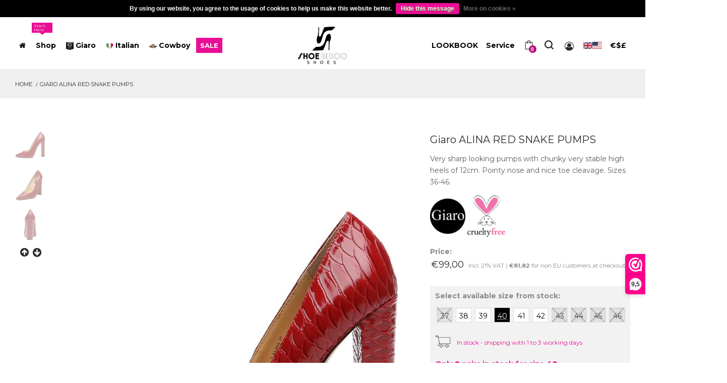

--- FILE ---
content_type: text/html;charset=utf-8
request_url: https://www.shoebidooshoes.com/en/alina-red-crock.html
body_size: 20606
content:
<!DOCTYPE html>
<html lang="en" class="no-js">
  <head>
    <meta charset="utf-8"/>
<!-- [START] 'blocks/head.rain' -->
<!--

  (c) 2008-2026 Lightspeed Netherlands B.V.
  http://www.lightspeedhq.com
  Generated: 29-01-2026 @ 14:31:41

-->
<link rel="canonical" href="https://www.shoebidooshoes.com/en/alina-red-crock.html"/>
<link rel="alternate" href="https://www.shoebidooshoes.com/en/index.rss" type="application/rss+xml" title="New products"/>
<link href="https://cdn.webshopapp.com/assets/cookielaw.css?2025-02-20" rel="stylesheet" type="text/css"/>
<meta name="robots" content="noodp,noydir"/>
<meta name="google-site-verification" content="9SFQ2aZShF3YX-k1llaOCKXtHXpNquXg8e2I7HFpZx0"/>
<meta property="og:url" content="https://www.shoebidooshoes.com/en/alina-red-crock.html?source=facebook"/>
<meta property="og:site_name" content="Shoebidoo Shoes | Giaro high heels"/>
<meta property="og:title" content="Giaro ALINA RED SNAKE PUMPS"/>
<meta property="og:description" content="Very sharp looking pumps with chunky very stable high heels of 12cm. Pointy nose and nice toe cleavage.  Sizes 36-46. "/>
<meta property="og:image" content="https://cdn.webshopapp.com/shops/178199/files/389679753/giaro-giaro-alina-red-snake-pumps.jpg"/>
<script>
<!-- Google Tag Manager -->
<script>(function(w,d,s,l,i){w[l]=w[l]||[];w[l].push({'gtm.start':
new Date().getTime(),event:'gtm.js'});var f=d.getElementsByTagName(s)[0],
j=d.createElement(s),dl=l!='dataLayer'?'&l='+l:'';j.async=true;j.src=
'https://www.googletagmanager.com/gtm.js?id='+i+dl;f.parentNode.insertBefore(j,f);
})(window,document,'script','dataLayer','GTM-5LF6Z3GN');</script>
<!-- End Google Tag Manager -->
</script>
<script>
document.addEventListener("DOMContentLoaded", function () {
        // Alleen op mobiel
        if (window.innerWidth > 990) return;

        // Pak het filterformulier in de sidebar
        const sidebar = document.querySelector("#primary-sidebar");
        const filterForm = sidebar ? sidebar.querySelector("form#filter") : null;

        // Pak de toolbar en de main content
        const toolbar = document.querySelector(".shop-toolbar__inner");
        const mainContent = document.querySelector("#main-content");

        if (!sidebar || !filterForm || !toolbar || !mainContent) return;

        // 1. Maak mobiel filterpaneel
        const mobilePanel = document.createElement("div");
        mobilePanel.id = "mobile-filter-panel";
        mobilePanel.style.display = "none"; // standaard dicht

        // Verplaats filterformulier naar het mobiele paneel
        mobilePanel.appendChild(filterForm);

        // Plaats paneel BOVEN producten
        toolbar.parentNode.insertBefore(mobilePanel, toolbar.nextSibling);

        // 2. Maak de Filters-knop (met FontAwesome arrow)
        const btn = document.createElement("div");
        btn.className = "mobile-filter-toggle";
        btn.innerHTML = `Filters <i class="fa fa-angle-down"></i>`;

        // Zet de knop bij Sort
        const sortContainer = document.querySelector(".shop-toolbar__right");
        if (sortContainer) {
                sortContainer.insertBefore(btn, sortContainer.firstChild);
        }

        // 3. Toggle open/dicht
        btn.addEventListener("click", function () {
                const isOpen = mobilePanel.style.display === "block";
                mobilePanel.style.display = isOpen ? "none" : "block";

                // pijltje draaien
                const icon = btn.querySelector("i");
                icon.style.transform = isOpen ? "rotate(0deg)" : "rotate(180deg)";
        });
});



</script>
<!--[if lt IE 9]>
<script src="https://cdn.webshopapp.com/assets/html5shiv.js?2025-02-20"></script>
<![endif]-->
<!-- [END] 'blocks/head.rain' -->

    <meta name="description" content="Very sharp looking pumps with chunky very stable high heels of 12cm. Pointy nose and nice toe cleavage.  Sizes 36-46. " />
    <meta name="keywords" content="Giaro, pumps, chunky heels, 12cm heels, red croc print pumps" />
    <meta http-equiv="X-UA-Compatible" content="IE=edge,chrome=1">
    <meta name="viewport" content="width=device-width, initial-scale=1.0">
    <meta name="apple-mobile-web-app-capable" content="yes">
    <meta name="apple-mobile-web-app-status-bar-style" content="black">
    <meta name="google-site-verification" content="9SFQ2aZShF3YX-k1llaOCKXtHXpNquXg8e2I7HFpZx0" />

    <link rel="shortcut icon" href="https://cdn.webshopapp.com/shops/178199/themes/172038/v/2785113/assets/favicon.ico?20260114143353" type="image/x-icon" />
  
    <!-- Title -->
    <title>Giaro ALINA RED SNAKE PUMPS - Shoebidoo Shoes | Giaro high heels</title>
    <!-- ************************* CSS Files ************************* -->
    <!-- Bootstrap CSS -->
    <link rel="stylesheet" href="https://cdn.webshopapp.com/shops/178199/themes/172038/assets/bootstrap-min.css?20260127152244" />
    <!-- Font Awesome CSS -->
    <link rel="stylesheet" href="https://cdn.webshopapp.com/shops/178199/themes/172038/assets/font-awesome-min.css?20260127152244" />
    <!-- dl Icon CSS -->
    <link rel="stylesheet" href="https://cdn.webshopapp.com/shops/178199/themes/172038/assets/dl-icon.css?20260127152244" />
    <!-- All Plugins CSS -->
    <link rel="stylesheet" href="https://cdn.webshopapp.com/shops/178199/themes/172038/assets/plugins.css?20260127152244" />
    <!-- Revoulation Slider CSS -->
    <link rel="stylesheet" href="https://cdn.webshopapp.com/shops/178199/themes/172038/assets/revoulation.css?20260127152244" />
    <!-- Style CSS -->
    <link rel="stylesheet" href="https://cdn.webshopapp.com/shops/178199/themes/172038/assets/main.css?20260127152244" />
    <link rel="stylesheet" href="https://cdnjs.cloudflare.com/ajax/libs/flag-icon-css/3.4.6/css/flag-icon.min.css" />
    
    <!-- lightspeed files --> 
    <link rel="stylesheet" href="https://cdn.webshopapp.com/assets/gui-2-0.css?2025-02-20" />
    <link rel="stylesheet" href="https://cdn.webshopapp.com/assets/gui-responsive-2-0.css?2025-02-20" /> 

    <!-- user css setting --> 
    <link rel="stylesheet" href="https://cdn.webshopapp.com/shops/178199/themes/172038/assets/custom.css?20260127152244" />  
     
    <!--All Google Fonts-->
    <link href='https://fonts.googleapis.com/css?family=Montserrat:300,400,500,600,700,800,900' rel='stylesheet' type='text/css' />
    <link href='https://fonts.googleapis.com/css?family=Playfair+Display:400,700,900' rel='stylesheet' type='text/css' />
    <link href='https://fonts.googleapis.com/css?family=Roboto+Condensed:300,400,700' rel='stylesheet' type='text/css' />
      
    <!-- modernizr JS  ============================================ -->
    <script src="https://cdn.webshopapp.com/shops/178199/themes/172038/assets/modernizr-2-8-3-min.js?20260127152244"></script>
    <!--[if lt IE 9]>
    <script src="//oss.maxcdn.com/html5shiv/3.7.2/html5shiv.min.js"></script>
    <script src="//oss.maxcdn.com/respond/1.4.2/respond.min.js"></script>
    <![endif]-->
    
<script src="//a.mailmunch.co/app/v1/site.js" id="mailmunch-script" data-mailmunch-site-id="363915" async="async"></script>
    
<script type="text/javascript">
window.Trengo = window.Trengo || {};
window.Trengo.key = 'G7YhP2O99scDm0e';
(function(d, script, t) {
    script = d.createElement('script');
    script.type = 'text/javascript';
    script.async = true;
    script.src = 'https://static.widget.trengo.eu/embed.js';
    d.getElementsByTagName('head')[0].appendChild(script);
}(document));
</script>
    
 
<script>
!function(e){if(!window.pintrk){window.pintrk = function () {
window.pintrk.queue.push(Array.prototype.slice.call(arguments))};var
  n=window.pintrk;n.queue=[],n.version="3.0";var
  t=document.createElement("script");t.async=!0,t.src=e;var
  r=document.getElementsByTagName("script")[0];
  r.parentNode.insertBefore(t,r)}}("https://s.pinimg.com/ct/core.js");
pintrk('load', '2613570542422', {em: '<user_email_address>'});
pintrk('page');
</script>
<noscript>
<img height="1" width="1" style="display:none;" alt=""
  src="https://ct.pinterest.com/v3/?event=init&tid=2613570542422&pd[em]=<hashed_email_address>&noscript=1" />
</noscript>


<script>(function(w,d,s,l,i){w[l]=w[l]||[];w[l].push({'gtm.start':
new Date().getTime(),event:'gtm.js'});var f=d.getElementsByTagName(s)[0],
j=d.createElement(s),dl=l!='dataLayer'?'&l='+l:'';j.async=true;j.src=
'https://www.googletagmanager.com/gtm.js?id='+i+dl;f.parentNode.insertBefore(j,f);
})(window,document,'script','dataLayer','GTM-MBDSQRP');</script>

</head>
<body>
<noscript><iframe src="https://www.googletagmanager.com/ns.html?id=GTM-MBDSQRP"height="0" width="0" style="display:none;visibility:hidden"></iframe></noscript>
   
  <!-- Google tag (gtag.js) -->
<script async src="https://www.googletagmanager.com/gtag/js?id=AW-864196695"></script>
<script>
  window.dataLayer = window.dataLayer || [];
  function gtag(){dataLayer.push(arguments);}
  gtag('js', new Date());

  gtag('config', 'AW-864196695');
</script> 

  
<!-- new template --> 
<!-- Main Wrapper Start -->
<!-- check maintenance mode --> 

  
	<div class="wrapper">
  <header class="header header-fullwidth header-style-1">
           
         <div class="header-inner fixed-header">
                <div class="container-fluid">
                    <div class="row align-items-center">
                      <div class="col-xl-5 col-lg-6">                            
                            <nav class="main-navigation">
                               
                                                                                                                                                                                                                                                                                     
                                                            <ul class="mainmenu">
                                    <li class="mainmenu__item  menu-item-has-children megamenu-holder">
                                        <a href="https://www.shoebidooshoes.com/en/" class="mainmenu__link">
                                            <span class="mm-text"><i class="fa fa-home"></i></span>
                                                                                    </a>
                                    </li>
                                    <li class="mainmenu__item menu-item-has-children">
                                        <a href="https://www.shoebidooshoes.com/en/models/" class="mainmenu__link">
                                            <span class="mm-text">Shop</span>
                                            <span class="tip">Start here</span>
                                        </a>
                                        <ul class="megamenu four-column">
                                          
                                                                                                                                  <li><a class="megamenu-title" href="https://www.shoebidooshoes.com/en/models/"><span class="mm-text">Models</span></a>
                                                                                                <ul><li class=""><a href="https://www.shoebidooshoes.com/en/models/" title="Models"> <span class="mm-text">Show all models</span></a>
                                                </li> 
                                                                                                      <li class="">
                                                      <a href="https://www.shoebidooshoes.com/en/models/sandals/"> <span class="mm-text">Sandals</span></a>
                                                    </li>  
                                             			                                                     <li class="">
                                                      <a href="https://www.shoebidooshoes.com/en/models/pumps/"> <span class="mm-text">Pumps</span></a>
                                                    </li>  
                                             			                                                     <li class="">
                                                      <a href="https://www.shoebidooshoes.com/en/models/ankle-boots/"> <span class="mm-text">Ankle boots</span></a>
                                                    </li>  
                                             			                                                     <li class="">
                                                      <a href="https://www.shoebidooshoes.com/en/models/knee-boots/"> <span class="mm-text">Knee boots</span></a>
                                                    </li>  
                                             			                                                     <li class="">
                                                      <a href="https://www.shoebidooshoes.com/en/models/long-boots/"> <span class="mm-text">Long boots</span></a>
                                                    </li>  
                                             			                                                   </ul></li>
                                                                                      
                                                                                            
                                                                                                                                                                                                                
                                                                                       <li><a class="megamenu-title" href="https://www.shoebidooshoes.com/en/models/"><span class="mm-text">Collections</span></a>
                                                                                                <ul>                                                    <li class="">
                                                      <a href="https://www.shoebidooshoes.com/en/collections/platformboots/"> <span class="mm-text">Platformboots</span></a>
                                                    </li>  
                                             			                                                     <li class="">
                                                      <a href="https://www.shoebidooshoes.com/en/collections/fetish-boots/"> <span class="mm-text">Fetish Boots</span></a>
                                                    </li>  
                                             			                                                     <li class="">
                                                      <a href="https://www.shoebidooshoes.com/en/collections/lace-up-boots/"> <span class="mm-text">Lace-up Boots</span></a>
                                                    </li>  
                                             			                                                     <li class="">
                                                      <a href="https://www.shoebidooshoes.com/en/collections/metal-heels/"> <span class="mm-text">Metal heels </span></a>
                                                    </li>  
                                             			                                                     <li class="">
                                                      <a href="https://www.shoebidooshoes.com/en/collections/chunky-heels/"> <span class="mm-text">Chunky Heels</span></a>
                                                    </li>  
                                             			                                                     <li class="">
                                                      <a href="https://www.shoebidooshoes.com/en/collections/sky-high-heels/"> <span class="mm-text">Sky High Heels</span></a>
                                                    </li>  
                                             			                                                     <li class="">
                                                      <a href="https://www.shoebidooshoes.com/en/collections/giaro-stilleto-heels/"> <span class="mm-text">Giaro Stilleto Heels</span></a>
                                                    </li>  
                                             			                                                   </ul></li>                                                 
                                                                                                                                                                                                                
                                                                                            
                                                                                                                                                                                                                
                                                                                            
                                                                                                                                                                                                                
                                                                                            
                                                                                                                                                                                                                
                                                                                            
                                                                                      <li><a class="megamenu-title" href="https://www.shoebidooshoes.com/en/accessories/"><span class="mm-text">Accessories</span></a>
                                                                                                <ul>                                                    <li class="">
                                                      <a href="https://www.shoebidooshoes.com/en/accessories/boot-belts/"> <span class="mm-text">Boot Belts</span></a>
                                                    </li>  
                                             			                                                     <li class="">
                                                      <a href="https://www.shoebidooshoes.com/en/accessories/heel-tips/"> <span class="mm-text">Heel Tips</span></a>
                                                    </li>  
                                             			                                                     <li class="">
                                                      <a href="https://www.shoebidooshoes.com/en/accessories/shoe-care/"> <span class="mm-text">Shoe Care</span></a>
                                                    </li>  
                                             			                                                                                                 </ul></li>                                                                                                                                                                      
                                                                                            
                                                                                                                                                                                                                
                                                                                            
                                                                                                                                                                    
                                                                              
                                          
                                       
                                        <li class="d-none d-lg-block banner-holder">
                                                <div class="megamenu-banner">                                                   
                                                    <div class="megamenu-banner-image">	
                                                   </div>                                                
                                                    <div class="megamenu-banner-info">
                                                      <a href="/en/collections/black-knee-boots/">
                                                        <span>
                                                                                                                    </span>
                                                        <h3>Black Knee <strong>Boots</strong></h3>
                                                      </a>
                                                    </div>                                                    
                                                </div>
                                            </li>
                                        </ul>
                                    </li> 
                                
                                                                                                 
                                                                
                                                                  
                                                              
                                
                                                                                                                                    
                                                                
                                                                  
                                                              
                                
                                                                                                                                   
                                    <li class="mainmenu__item menu-item-has-children has-children ">
                                        <a href="https://www.shoebidooshoes.com/en/giaro-heels/" class="mainmenu__link"><img src="https://cdn.webshopapp.com/shops/178199/themes/172038/assets/collection_1_icon.png?20260121115104" style="width: 15px; height:15px;" />
                                          <span class="mm-text">Giaro</span>
                                          </a>
                                      	                                            <ul class="specy sub-menu">
                                              <li class=""><a href="https://www.shoebidooshoes.com/en/giaro-heels/" title="Giaro Heels"> <span class="mm-text">Show all models</span></a>
                                                </li> 
                                                                                             	<li class="">
                                               			<a href="https://www.shoebidooshoes.com/en/giaro-heels/sandals/" title="Sandals"> <span class="mm-text">Sandals</span></a>
                                                </li>  
                                             	                                               	<li class="">
                                               			<a href="https://www.shoebidooshoes.com/en/giaro-heels/pumps/" title="Pumps"> <span class="mm-text">Pumps</span></a>
                                                </li>  
                                             	                                               	<li class="">
                                               			<a href="https://www.shoebidooshoes.com/en/giaro-heels/ankle-boots/" title="Ankle boots"> <span class="mm-text">Ankle boots</span></a>
                                                </li>  
                                             	                                               	<li class="">
                                               			<a href="https://www.shoebidooshoes.com/en/giaro-heels/knee-boots/" title="Knee boots"> <span class="mm-text">Knee boots</span></a>
                                                </li>  
                                             	                                               	<li class="">
                                               			<a href="https://www.shoebidooshoes.com/en/giaro-heels/thigh-crotch-boots/" title="Thigh &amp; crotch boots"> <span class="mm-text">Thigh &amp; crotch boots</span></a>
                                                </li>  
                                             	                                              </ul>
                                                                          </li>
                                		                                
                                                                
                                                                  
                                                              
                                
                                                                                                                                    
                                                               
                                    <li class="mainmenu__item menu-item-has-children has-children ">
                                        <a href="https://www.shoebidooshoes.com/en/italian-made/" class="mainmenu__link"><img src="https://cdn.webshopapp.com/shops/178199/themes/172038/assets/collection_2_icon.png?20260121115104" style="width: 15px; height:15px;" />
                                          <span class="mm-text">Italian</span>
                                          </a>
                                      	                                            <ul class="specy sub-menu">
                                              <li class=""><a href="https://www.shoebidooshoes.com/en/italian-made/" title="Italian Made"> <span class="mm-text">Show all models</span></a>
                                                </li> 
                                                                                             	<li class="">
                                               			<a href="https://www.shoebidooshoes.com/en/italian-made/italian-pumps-sandals/" title="Italian Pumps &amp; Sandals"> <span class="mm-text">Italian Pumps &amp; Sandals</span></a>
                                                </li>  
                                             	                                               	<li class="">
                                               			<a href="https://www.shoebidooshoes.com/en/italian-made/ankle-boots/" title="Ankle boots"> <span class="mm-text">Ankle boots</span></a>
                                                </li>  
                                             	                                               	<li class="">
                                               			<a href="https://www.shoebidooshoes.com/en/italian-made/knee-boots/" title="Knee boots"> <span class="mm-text">Knee boots</span></a>
                                                </li>  
                                             	                                               	<li class="">
                                               			<a href="https://www.shoebidooshoes.com/en/italian-made/overknee-thigh-boots/" title="Overknee &amp; Thigh Boots"> <span class="mm-text">Overknee &amp; Thigh Boots</span></a>
                                                </li>  
                                             	                                               	<li class="">
                                               			<a href="https://www.shoebidooshoes.com/en/italian-made/extra-long-crotch-boots/" title="Extra long Crotch boots"> <span class="mm-text">Extra long Crotch boots</span></a>
                                                </li>  
                                             	                                              </ul>
                                                                          </li>
                                		                                
                                                                  
                                                              
                                
                                                                                                                                    
                                                                
                                                                 
                                    <li class="mainmenu__item menu-item-has-children has-children ">
                                        <a href="https://www.shoebidooshoes.com/en/cowboy-boots/" class="mainmenu__link"><img src="https://cdn.webshopapp.com/shops/178199/themes/172038/v/2167061/assets/collection_3_icon.png?20231231154530" style="width: 15px; height:15px;" />
                                          <span class="mm-text">Cowboy</span>
                                          </a>
                                      	                                            <ul class="specy sub-menu">
                                              <li class=""><a href="https://www.shoebidooshoes.com/en/cowboy-boots/" title="Cowboy Boots"> <span class="mm-text">Show all models</span></a>
                                                </li> 
                                                                                             	<li class="">
                                               			<a href="https://www.shoebidooshoes.com/en/cowboy-boots/sturdy-leather-boots/" title="Sturdy Leather Boots"> <span class="mm-text">Sturdy Leather Boots</span></a>
                                                </li>  
                                             	                                               	<li class="">
                                               			<a href="https://www.shoebidooshoes.com/en/cowboy-boots/italian-cowboy-boots/" title="Italian Cowboy Boots"> <span class="mm-text">Italian Cowboy Boots</span></a>
                                                </li>  
                                             	                                               	<li class="">
                                               			<a href="https://www.shoebidooshoes.com/en/cowboy-boots/giaro-cowboy-boots/" title="Giaro Cowboy Boots"> <span class="mm-text">Giaro Cowboy Boots</span></a>
                                                </li>  
                                             	                                              </ul>
                                                                          </li>
                                		                                
                                                              
                                
                                                                                                                                    
                                                                
                                                                  
                                                              
                                
                                                                                                                                    
                                                                
                                                                  
                                                              
                                
                                                                                                                                    
                                                                
                                                                  
                                                               
                                    <li class="mainmenu__item menu-item-has-children has-children sale-item ">
                                        <a href="https://www.shoebidooshoes.com/en/sale" class="mainmenu__link">                                          <span class="mm-text">SALE</span>
                                          </a>
                                      	                                    </li>
                                		                              
                                
                                                                                                     		                                       																                          </ul>
                        </nav>
                            <!-- Main Navigation End Here -->
                        </div>
                      
                                             
                        <div class="col-lg-2 col-md-3 col-4 text-lg-center">
                            <!-- Logo Start Here -->
                            <a href="https://www.shoebidooshoes.com/en/" class="logo-box" title="Shoebidoo | High Heels Shop | Giaro | Sanctum ">
                                <figure class="logo--normal"> 
                                    <img src="https://cdn.webshopapp.com/shops/178199/themes/172038/v/2785113/assets/logo.png?20260114143353" alt="Shoebidoo | High Heels Shop | Giaro | Sanctum " />
                                                                    </figure>
                                <figure class="logo--transparency">
                									<img src="https://cdn.webshopapp.com/shops/178199/themes/172038/v/2785113/assets/logotransparent.png?20260114143353" alt="Shoebidoo | High Heels Shop | Giaro | Sanctum " />
                                                                  </figure>
                            </a>
                            <!-- Logo End Here -->
                        </div>
                        <div class="col-xl-5 col-lg-4 col-md-9 col-8">
                                                    <nav class="main-navigation">
                              <ul class="mainmenu header-toolbar text-right">

                           <li class="mainmenu__item menu-item-has-children has-children">
                                        <a href="/en/lookbook" class="mainmenu__link">
                                            <span class="mm-text sizing">LOOKBOOK</span>
                                        </a>
                                                                            </li>
                                <li class="mainmenu__item menu-item-has-children has-children">
                                        <a href="/en/service" class="mainmenu__link">
                                            <span class="mm-text">Service</span>
                                        </a>
                                        <ul class="sub-menu">                                         
                                                                                        <li>
                                              <a href="https://www.shoebidooshoes.com/en/service/faq/" title="FAQ"
                                                 >
                                                <span class="mm-text">FAQ</span>
                                              </a>
                                              </li>                                      
                                                                                        <li>
                                              <a href="https://www.shoebidooshoes.com/en/service/" title="Customer service"
                                                 >
                                                <span class="mm-text">Customer service</span>
                                              </a>
                                              </li>                                      
                                                                                        <li>
                                              <a href="https://www.shoebidooshoes.com/en/service/shipping-returns/" title="Shipping info"
                                                 >
                                                <span class="mm-text">Shipping info</span>
                                              </a>
                                              </li>                                      
                                                                                        <li>
                                              <a href="https://www.shoebidooshoes.com/en/service/returns/" title="Return a product"
                                                 >
                                                <span class="mm-text">Return a product</span>
                                              </a>
                                              </li>                                      
                                                                                        <li>
                                              <a href="https://www.shoebidooshoes.com/en/service/pickup-and-visit-to-showroom/" title="Pickup and fitting room"
                                                 >
                                                <span class="mm-text">Pickup and fitting room</span>
                                              </a>
                                              </li>                                      
                                                                                        <li>
                                              <a href="https://www.shoebidooshoes.com/en/service/shoe-sizes/" title="Shoe Sizes"
                                                 >
                                                <span class="mm-text">Shoe Sizes</span>
                                              </a>
                                              </li>                                      
                                                                                        <li>
                                              <a href="https://www.shoebidooshoes.com/en/buy-gift-card/" title="Buy a Gift Card"
                                                 >
                                                <span class="mm-text">Buy a Gift Card</span>
                                              </a>
                                              </li>                                      
                                           
                                                                                                                                                                        					<li > 
                                          			<a href="https://www.shoebidooshoes.com/en/blogs/high-heel-hub/" title="High Heel Hub"><span class="mm-text">Blog</span></a>
                                          			</li>
                                                                                                                                </ul>
                                    </li>
                                                             
                                                                                              
                          
                          
                                                        <li class="header-toolbar__item">
                                    <a href="#miniCart" class="mini-cart-btn toolbar-btn">
                                        <i class="dl-icon-cart4"></i>
                                        <sup class="mini-cart-count">0</sup>
                                    </a>
                                </li>
                                <li class="header-toolbar__item">
                                    <a href="#searchForm" class="search-btn toolbar-btn">
                                        <i class="dl-icon-search1"></i>
                                    </a>
                                </li>  
                              <li class="header-toolbar__item user-info-menu-btn">
                                    <a href="/en/account/">
                                                                            <i class="fa fa-user-circle-o"></i>
                                                                          </a>
                                    <ul class="user-info-menu">
                                      <li><a href="/account">
                                                                              Login for account
                                      </a></li>                                              
                                    </ul>
                                </li>
                                
                                                                                                                                  				<li class="mainmenu__item menu-item-has-children has-children">
                                        <a href="#" class="mainmenu__link">
                                                                                                                         <i class="flag-icon flag-icon-gb"></i><i class="flag-icon flag-icon-us"></i>                                                                                 </a>
                                        <ul class="setting sub-menu"> 
                                                                                                                            		      
			<li ><span class="mm-text"><a href="https://www.shoebidooshoes.com/nl/go/product/128541518" lang="nl" title="Nederlands" class="flag nl underline"> Nederlands </a></span></li>
  			<li ><span class="mm-text"><a href="https://www.shoebidooshoes.com/de/go/product/128541518" lang="de" title="Deutsch" class="flag de underline"> Deutsch </a></span></li>
  			<li active><span class="mm-text"><a href="https://www.shoebidooshoes.com/en/go/product/128541518" lang="en" title="English" class="flag en underline"> English </a></span></li>
                                                                                    </ul></li> 
                                                      
                                                                  
                                                                     <li class="mainmenu__item menu-item-has-children has-children">
                                      <a href="#" class="mainmenu__link">
                                            <span class="mm-text">€$£</span>
                                      </a>
                                      <ul class="setting sub-menu">                       
                                                                                       
                                               <li  active ><span class="mm-text"><a href="https://www.shoebidooshoes.com/en/session/currency/eur/" title="eur">EUR</a></span></li> 
                                                                                     
                                               <li ><span class="mm-text"><a href="https://www.shoebidooshoes.com/en/session/currency/gbp/" title="gbp">GBP</a></span></li> 
                                                                                     
                                               <li ><span class="mm-text"><a href="https://www.shoebidooshoes.com/en/session/currency/usd/" title="usd">USD</a></span></li> 
                                                                                     
                                               <li ><span class="mm-text"><a href="https://www.shoebidooshoes.com/en/session/currency/cad/" title="cad">CAD</a></span></li> 
                                                                                     
                                               <li ><span class="mm-text"><a href="https://www.shoebidooshoes.com/en/session/currency/chf/" title="chf">CHF</a></span></li> 
                                                                                    
                                        </ul></li>
                                                                
                                                            <li class="header-toolbar__item d-lg-none">
                                    <a href="#" class="menu-btn"></a>               
                                </li>
                            </ul>
                            </nav>
                                                    </div>
                      
                                                  <div class="searchform__popup" id="searchForm">
                                  <a href="#" class="btn-close"><i class="dl-icon-close"></i></a>
                                  <div class="searchform__body">
                                                                            <form class="searchform shop-toolbar__btn" action="https://www.shoebidooshoes.com/en/search/" method="get" id="formSearch">
                                          <input type="text" autofocus name="q" id="searchInput" class="searchform__input" value="" >
                                          <button onclick="$('#formSearch').submit();" type="submit" class="searchform__submit"><i class="dl-icon-search10 pr--20"></i></button>
                                      </form> 
                                  </div>
                              </div>
                                                                
                    </div>
                </div>
            </div>
        <!-- Header Area End -->  </header> 
          <!-- Mobile Header area Start -->
        <header class="header-mobile">
            <div class="container-fluid">
                <div class="row align-items-center">
                    <div class="col-4">
                        <a href="https://www.shoebidooshoes.com/en/" class="logo-box">
                            <figure class="logo--normal">
                              <img src="https://cdn.webshopapp.com/shops/178199/themes/172038/v/2785113/assets/logo.png?20260114143353" alt="Shoebidoo | High Heels Shop | Giaro | Sanctum " style=" max-width: 50%;"/>  
                              <!-- <img src="assets/img/logo/logo.svg" alt="Logo"> --> 
                            </figure>
                        </a>
                    </div>
                    <div class="col-8">                    
                        <ul class="header-toolbar text-right">
                           
                            <li class="header-toolbar__item">
                                <a href="#miniCart" class="mini-cart-btn toolbar-btn">
                                    <i class="dl-icon-cart4"></i>
                                    <sup class="mini-cart-count">0</sup>
                                </a>
                            </li>
                                                    <li class="header-toolbar__item user-info-menu-btn">
                                <a href="/account/">
                                    <i class="fa fa-user-circle-o"></i>
                                </a>
                                <ul class="user-info-menu">
                                                                                      <li>
                                              <a href="https://www.shoebidooshoes.com/en/account/" title="My account"
                                                 >
                                                My account
                                              </a>
                                              </li>
                                                                                        <li>
                                              <a href="https://www.shoebidooshoes.com/en/account/information/" title="My contact info"
                                                 >
                                                My contact info
                                              </a>
                                              </li>
                                                                                        <li>
                                              <a href="https://www.shoebidooshoes.com/en/account/orders/" title="My orders"
                                                 >
                                                My orders
                                              </a>
                                              </li>
                                                                                        <li>
                                              <a href="https://www.shoebidooshoes.com/en/account/newsletters/" title="My newsletter"
                                                 >
                                                My newsletter
                                              </a>
                                              </li>
                                                                                        <li>
                                              <a href="https://www.shoebidooshoes.com/en/account/wishlist/" title="My wishlist"
                                                 >
                                                My wishlist
                                              </a>
                                              </li>
                                                                                        <li>
                                              <a href="https://www.shoebidooshoes.com/en/cart/" title="Shopping cart"
                                                 >
                                                Shopping cart
                                              </a>
                                              </li>
                                              
                                </ul>
                            </li>
                                                      <li class="header-toolbar__item">
                                <a href="#searchForm" class="search-btn toolbar-btn">
                                    <i class="dl-icon-search1"></i>
                                </a>
                            </li>
                                                                                    <li class="header-toolbar__item user-info-menu-btn">
                                <a href="#" class="mainmenu__link">
                                                                                                 <i class="flag-icon flag-icon-gb"></i>                                                                 </a>
                                <ul class="user-info-menu"> 
                                                                    
                                                                            		      
			<li ><span class="mm-text"><a href="https://www.shoebidooshoes.com/nl/go/product/128541518" lang="nl" title="Nederlands" class="flag nl underline"> Nederlands </a></span></li>
  			<li ><span class="mm-text"><a href="https://www.shoebidooshoes.com/de/go/product/128541518" lang="de" title="Deutsch" class="flag de underline"> Deutsch </a></span></li>
  			<li active><span class="mm-text"><a href="https://www.shoebidooshoes.com/en/go/product/128541518" lang="en" title="English" class="flag en underline"> English </a></span></li>
                                                                      
                                </ul></li> 
                               
                                                       <li class="header-toolbar__item d-lg-none">
                                <a href="#" class="menu-btn"></a>                 
                            </li>
                        </ul>
                    </div>
                </div>
                <div class="row">
                                      <div class="col-12">
                        <!-- Mobile Navigation Start Here -->
                        <div class="mobile-navigation dl-menuwrapper" id="dl-menu">
                               
                                                                                                                                                                                                                                                                                     
                                                          <button class="dl-trigger">Open Menu</button>
                            <ul class="dl-menu">
                                                                 
                                      
                                                                                                                              <li><a class="megamenu-title" href="#"><span class="mm-text">Models</span></a>
                                                                                                <ul class="dl-submenu">                                                    <li class="">
                                                      <a href="https://www.shoebidooshoes.com/en/models/sandals/"> <span class="mm-text">Sandals</span></a>
                                                    </li>  
                                             			                                                     <li class="">
                                                      <a href="https://www.shoebidooshoes.com/en/models/pumps/"> <span class="mm-text">Pumps</span></a>
                                                    </li>  
                                             			                                                     <li class="">
                                                      <a href="https://www.shoebidooshoes.com/en/models/ankle-boots/"> <span class="mm-text">Ankle boots</span></a>
                                                    </li>  
                                             			                                                     <li class="">
                                                      <a href="https://www.shoebidooshoes.com/en/models/knee-boots/"> <span class="mm-text">Knee boots</span></a>
                                                    </li>  
                                             			                                                     <li class="">
                                                      <a href="https://www.shoebidooshoes.com/en/models/long-boots/"> <span class="mm-text">Long boots</span></a>
                                                    </li>  
                                             			                                                   </ul></li>                                      
                                                                                                                    
                                                                                                                          
                                                                                       <li><a class="megamenu-title" href="#"><span class="mm-text">Collections</span></a>
                                                                                                <ul class="dl-submenu">                                                    <li class="">
                                                      <a href="https://www.shoebidooshoes.com/en/collections/platformboots/"> <span class="mm-text">Platformboots</span></a>
                                                    </li>  
                                             			                                                     <li class="">
                                                      <a href="https://www.shoebidooshoes.com/en/collections/fetish-boots/"> <span class="mm-text">Fetish Boots</span></a>
                                                    </li>  
                                             			                                                     <li class="">
                                                      <a href="https://www.shoebidooshoes.com/en/collections/lace-up-boots/"> <span class="mm-text">Lace-up Boots</span></a>
                                                    </li>  
                                             			                                                     <li class="">
                                                      <a href="https://www.shoebidooshoes.com/en/collections/metal-heels/"> <span class="mm-text">Metal heels </span></a>
                                                    </li>  
                                             			                                                     <li class="">
                                                      <a href="https://www.shoebidooshoes.com/en/collections/chunky-heels/"> <span class="mm-text">Chunky Heels</span></a>
                                                    </li>  
                                             			                                                     <li class="">
                                                      <a href="https://www.shoebidooshoes.com/en/collections/sky-high-heels/"> <span class="mm-text">Sky High Heels</span></a>
                                                    </li>  
                                             			                                                     <li class="">
                                                      <a href="https://www.shoebidooshoes.com/en/collections/giaro-stilleto-heels/"> <span class="mm-text">Giaro Stilleto Heels</span></a>
                                                    </li>  
                                             			                                                   </ul></li>                                                                         
                                                                                                                          
                                                                                                                    
                                                                                                                          
                                                                                                                    
                                                                                                                          
                                                                                                                    
                                                                                                                          
                                                                                                                                  <li><a class="megamenu-title" href="#"><span class="mm-text">Accessories</span></a>
                                                                                                <ul class="dl-submenu">                                                    <li class="">
                                                      <a href="https://www.shoebidooshoes.com/en/accessories/boot-belts/"> <span class="mm-text">Boot Belts</span></a>
                                                    </li>  
                                             			                                                     <li class="">
                                                      <a href="https://www.shoebidooshoes.com/en/accessories/heel-tips/"> <span class="mm-text">Heel Tips</span></a>
                                                    </li>  
                                             			                                                     <li class="">
                                                      <a href="https://www.shoebidooshoes.com/en/accessories/shoe-care/"> <span class="mm-text">Shoe Care</span></a>
                                                    </li>  
                                             			   
                                                </ul></li>                              
                                                                                                                          
                                                                                                                    
                                                                                                                          
                                                                                                                    
                                                                       

                                
                                                                    
                                        
                                                                          
                                                                                                                                                                                                                                                              
                                                                          
                                                                      
                                        
                                                                          
                                                                                                                                                                                                                                                              
                                                                          
                                                                      
                                        
                                                                          
                                                                                                        
                                    <li>
                                        <a href="#" class="megamenu-title"><img src="https://cdn.webshopapp.com/shops/178199/themes/172038/assets/collection_1_icon.png?20260121115104" style="width: 15px; height:15px;" /> <span class="mm-text">Giaro</span>
                                          </a>
                                      	                                            <ul class="dl-submenu">
                                              <li class=""><a href="https://www.shoebidooshoes.com/en/giaro-heels/" title="Giaro Heels"> <span class="mm-text">Show all models</span></a>
                                                </li> 
                                                                                             	<li class="">
                                               			<a href="https://www.shoebidooshoes.com/en/giaro-heels/sandals/" title="Sandals"> <span class="mm-text">Sandals</span></a>
                                                </li>  
                                             	                                               	<li class="">
                                               			<a href="https://www.shoebidooshoes.com/en/giaro-heels/pumps/" title="Pumps"> <span class="mm-text">Pumps</span></a>
                                                </li>  
                                             	                                               	<li class="">
                                               			<a href="https://www.shoebidooshoes.com/en/giaro-heels/ankle-boots/" title="Ankle boots"> <span class="mm-text">Ankle boots</span></a>
                                                </li>  
                                             	                                               	<li class="">
                                               			<a href="https://www.shoebidooshoes.com/en/giaro-heels/knee-boots/" title="Knee boots"> <span class="mm-text">Knee boots</span></a>
                                                </li>  
                                             	                                               	<li class="">
                                               			<a href="https://www.shoebidooshoes.com/en/giaro-heels/thigh-crotch-boots/" title="Thigh &amp; crotch boots"> <span class="mm-text">Thigh &amp; crotch boots</span></a>
                                                </li>  
                                             	                                              </ul>
                                                                          </li>
                                		                                                                                                                                                                                      
                                                                          
                                                                      
                                        
                                                                          
                                                                                                                                                                                
                                    <li>
                                        <a href="#" class="megamenu-title"><img src="https://cdn.webshopapp.com/shops/178199/themes/172038/assets/collection_2_icon.png?20260121115104" style="width: 15px; height:15px;" /> <span class="mm-text">Italian</span>
                                          </a>
                                      	                                            <ul class="dl-submenu">
                                              <li class=""><a href="https://www.shoebidooshoes.com/en/italian-made/" title="Italian Made"> <span class="mm-text">Show all models</span></a>
                                                </li> 
                                                                                             	<li class="">
                                               			<a href="https://www.shoebidooshoes.com/en/italian-made/italian-pumps-sandals/" title="Italian Pumps &amp; Sandals"> <span class="mm-text">Italian Pumps &amp; Sandals</span></a>
                                                </li>  
                                             	                                               	<li class="">
                                               			<a href="https://www.shoebidooshoes.com/en/italian-made/ankle-boots/" title="Ankle boots"> <span class="mm-text">Ankle boots</span></a>
                                                </li>  
                                             	                                               	<li class="">
                                               			<a href="https://www.shoebidooshoes.com/en/italian-made/knee-boots/" title="Knee boots"> <span class="mm-text">Knee boots</span></a>
                                                </li>  
                                             	                                               	<li class="">
                                               			<a href="https://www.shoebidooshoes.com/en/italian-made/overknee-thigh-boots/" title="Overknee &amp; Thigh Boots"> <span class="mm-text">Overknee &amp; Thigh Boots</span></a>
                                                </li>  
                                             	                                               	<li class="">
                                               			<a href="https://www.shoebidooshoes.com/en/italian-made/extra-long-crotch-boots/" title="Extra long Crotch boots"> <span class="mm-text">Extra long Crotch boots</span></a>
                                                </li>  
                                             	                                              </ul>
                                                                          </li>
                                		                                                                                                              
                                                                          
                                                                      
                                        
                                                                          
                                                                                                                                                                                                                                                        
                                    <li>
                                        <a href="#" class="megamenu-title"><img src="https://cdn.webshopapp.com/shops/178199/themes/172038/v/2167061/assets/collection_3_icon.png?20231231154530" style="width: 15px; height:15px;" /> <span class="mm-text">Cowboy</span>
                                          </a>
                                      	                                            <ul class="dl-submenu">
                                              <li class=""><a href="https://www.shoebidooshoes.com/en/cowboy-boots/" title="Cowboy Boots"> <span class="mm-text">Show all models</span></a>
                                                </li> 
                                                                                             	<li class="">
                                               			<a href="https://www.shoebidooshoes.com/en/cowboy-boots/sturdy-leather-boots/" title="Sturdy Leather Boots"> <span class="mm-text">Sturdy Leather Boots</span></a>
                                                </li>  
                                             	                                               	<li class="">
                                               			<a href="https://www.shoebidooshoes.com/en/cowboy-boots/italian-cowboy-boots/" title="Italian Cowboy Boots"> <span class="mm-text">Italian Cowboy Boots</span></a>
                                                </li>  
                                             	                                               	<li class="">
                                               			<a href="https://www.shoebidooshoes.com/en/cowboy-boots/giaro-cowboy-boots/" title="Giaro Cowboy Boots"> <span class="mm-text">Giaro Cowboy Boots</span></a>
                                                </li>  
                                             	                                              </ul>
                                                                          </li>
                                		                                      
                                                                          
                                                                      
                                        
                                                                          
                                                                                                                                                                                                                                                              
                                                                          
                                                                      
                                        
                                                                          
                                                                                                                                                                                                                                                              
                                                                          
                                                                      
                                        
                                                                          
                                                                                                                                                                                                                                                              
                                                                    
                                    <li>
                                        <a href="https://www.shoebidooshoes.com/en/sale" class="megamenu-title">SALE</span>
                                          </a>
                                      	                                    </li>
                                		                                      
                                                                                     
                                                                          
                                 <li>
                                        <a href="/en/lookbook">
                                            LOOKBOOK
                                        </a>
                                                                            </li>     
                                      
                                <li>
                                    <a href="/service">
                                        Customer service
                                    </a>
                                    <ul class="dl-submenu">
                                                                                    <li>
                                              <a href="https://www.shoebidooshoes.com/en/service/faq/" title="FAQ">
                                                FAQ
                                              </a>
                                              </li>
                                                                                        <li>
                                              <a href="https://www.shoebidooshoes.com/en/service/" title="Customer service">
                                                Customer service
                                              </a>
                                              </li>
                                                                                        <li>
                                              <a href="https://www.shoebidooshoes.com/en/service/shipping-returns/" title="Shipping info">
                                                Shipping info
                                              </a>
                                              </li>
                                                                                        <li>
                                              <a href="https://www.shoebidooshoes.com/en/service/returns/" title="Return a product">
                                                Return a product
                                              </a>
                                              </li>
                                                                                        <li>
                                              <a href="https://www.shoebidooshoes.com/en/service/pickup-and-visit-to-showroom/" title="Pickup and fitting room">
                                                Pickup and fitting room
                                              </a>
                                              </li>
                                                                                        <li>
                                              <a href="https://www.shoebidooshoes.com/en/service/shoe-sizes/" title="Shoe Sizes">
                                                Shoe Sizes
                                              </a>
                                              </li>
                                                                                        <li>
                                              <a href="https://www.shoebidooshoes.com/en/buy-gift-card/" title="Buy a Gift Card">
                                                Buy a Gift Card
                                              </a>
                                              </li>
                                           
                                       
                                                                      
                                                                     <li>
                                      <a href="#">Change currency - now set to EUR</a>
                                      <ul class="dl-submenu">                       
                                                                                       
                                               <li  active ><span class="mm-text"><a href="https://www.shoebidooshoes.com/en/session/currency/eur/" title="eur">EUR</a></span></li> 
                                                                                     
                                               <li ><span class="mm-text"><a href="https://www.shoebidooshoes.com/en/session/currency/gbp/" title="gbp">GBP</a></span></li> 
                                                                                     
                                               <li ><span class="mm-text"><a href="https://www.shoebidooshoes.com/en/session/currency/usd/" title="usd">USD</a></span></li> 
                                                                                     
                                               <li ><span class="mm-text"><a href="https://www.shoebidooshoes.com/en/session/currency/cad/" title="cad">CAD</a></span></li> 
                                                                                     
                                               <li ><span class="mm-text"><a href="https://www.shoebidooshoes.com/en/session/currency/chf/" title="chf">CHF</a></span></li> 
                                                                                    
                                        </ul>
                                  </li>
                                                                
                                 
                                    </ul>
                                </li>
                                                                                                                                        
                                                                                           </ul>
                        </div>
                        <!-- Mobile Navigation End Here -->
                    </div>
                </div>
            </div>
        </header>
        <!-- Mobile Header area End -->  
          <div class="breadcrumb-area bg--white-6 pt--20 pb--20 pt-md--15">
            <div class="container-fluid">
                <div class="row">
                    <div class="col-12">
                        <ul class="breadcrumb">
                              <!-- breadcrumb --> 
                              <li><a href="https://www.shoebidooshoes.com/en/" title="Home">Home</a></li>
                                                            <li class="current"><a href="https://www.shoebidooshoes.com/en/alina-red-crock.html">Giaro ALINA RED SNAKE PUMPS</a></li>
                                                      </ul>
                    </div>
                </div>
            </div>
        </div>
<!-- Breadcrumb area End -->   
    <!-- load content -->    
  <div id="content" class="main-content-wrapper">
  <div class="page-content-inner enable-full-width">
      <div class="container-fluid">
                  
 
<div itemscope itemtype="http://schema.org/Product">
<meta itemprop="name" content="Giaro Giaro ALINA RED SNAKE PUMPS" />
<meta itemprop="category" content="200" />

<meta itemprop="description" content="Very sharp looking pumps with chunky very stable high heels of 12cm. Pointy nose and nice toe cleavage.  Sizes 36-46." />
  
<meta itemprop="image" content="https://cdn.webshopapp.com/shops/178199/files/389679753/300x250x2/giaro-giaro-alina-red-snake-pumps.jpg" />
  
<meta itemprop="availability" content="http://schema.org/InStock" />
  
<div itemprop="offers" itemscope itemtype="http://schema.org/Offer" class="product-info col-sm-8 col-md-7 col-md-offset-1"> 
    <meta itemprop="price" content="99.00" />
    <meta itemprop="priceCurrency" content="EUR" /> 
    <meta itemprop="itemCondition" itemtype="http://schema.org/OfferItemCondition" content="http://schema.org/NewCondition"/>
</div>
  
</div>
      

<div class="row pt--40">
  <div class="col-md-8 product-main-image">
 		           <div class="product-image">
              <div class="product-gallery vertical-slide-nav">  
                  <div class="product-gallery__thumb">
                      <div class="product-gallery__thumb--image">
                          <div class="nav-slider slick-vertical" 
                          data-options='{
                          "vertical": true, 
                          "vertical_md": false, 
                          "infinite_md": false, 
                          "slideToShow_lg": 8,
                          "slideToShow_md": 8,
                          "slideToShow_sm": 6,
                          "slideToShow_xs": 6,
                          "arrows": true,
                          "arrowPrev": "fa fa-arrow-circle-up",
                          "arrowNext": "fa fa-arrow-circle-down",
                          "arrowPrev_md": "fa fa-arrow-circle-o-left",
                          "arrowNext_md": "fa fa-arrow-circle-o-right"
                          }'>
                           
                                                          <a data-image-id="389679753">
                                 <figure class="product-gallery__thumb--single">
                                                                                                          <img src="https://cdn.webshopapp.com/shops/178199/files/389679753/360x414x1/giaro-giaro-alina-red-snake-pumps.jpg" alt="Giaro Giaro ALINA RED SNAKE PUMPS" title="Giaro Giaro ALINA RED SNAKE PUMPS"/>
                                                                                                        </figure>
                                </a>
                                                          <a data-image-id="389679756">
                                 <figure class="product-gallery__thumb--single">
                                                                                                          <img src="https://cdn.webshopapp.com/shops/178199/files/389679756/360x414x1/giaro-giaro-alina-red-snake-pumps.jpg" alt="Giaro Giaro ALINA RED SNAKE PUMPS" title="Giaro Giaro ALINA RED SNAKE PUMPS"/>
                                                                                                        </figure>
                                </a>
                                                          <a data-image-id="389679759">
                                 <figure class="product-gallery__thumb--single">
                                                                                                          <img src="https://cdn.webshopapp.com/shops/178199/files/389679759/360x414x1/giaro-giaro-alina-red-snake-pumps.jpg" alt="Giaro Giaro ALINA RED SNAKE PUMPS" title="Giaro Giaro ALINA RED SNAKE PUMPS"/>
                                                                                                        </figure>
                                </a>
                                                          <a data-image-id="389679764">
                                 <figure class="product-gallery__thumb--single">
                                                                                                          <img src="https://cdn.webshopapp.com/shops/178199/files/389679764/360x414x1/giaro-giaro-alina-red-snake-pumps.jpg" alt="Giaro Giaro ALINA RED SNAKE PUMPS" title="Giaro Giaro ALINA RED SNAKE PUMPS"/>
                                                                                                        </figure>
                                </a>
                                                          <a data-image-id="389679771">
                                 <figure class="product-gallery__thumb--single">
                                                                                                          <img src="https://cdn.webshopapp.com/shops/178199/files/389679771/360x414x1/giaro-giaro-alina-red-snake-pumps.jpg" alt="Giaro Giaro ALINA RED SNAKE PUMPS" title="Giaro Giaro ALINA RED SNAKE PUMPS"/>
                                                                                                        </figure>
                                </a>
                                                          <a data-image-id="389679773">
                                 <figure class="product-gallery__thumb--single">
                                                                                                          <img src="https://cdn.webshopapp.com/shops/178199/files/389679773/360x414x1/giaro-giaro-alina-red-snake-pumps.jpg" alt="Giaro Giaro ALINA RED SNAKE PUMPS" title="Giaro Giaro ALINA RED SNAKE PUMPS"/>
                                                                                                        </figure>
                                </a>
                                                          <a data-image-id="389679776">
                                 <figure class="product-gallery__thumb--single">
                                                                                                          <img src="https://cdn.webshopapp.com/shops/178199/files/389679776/360x414x1/giaro-giaro-alina-red-snake-pumps.jpg" alt="Giaro Giaro ALINA RED SNAKE PUMPS" title="Giaro Giaro ALINA RED SNAKE PUMPS"/>
                                                                                                        </figure>
                                </a>
                                                          <a data-image-id="389679780">
                                 <figure class="product-gallery__thumb--single">
                                                                                                          <img src="https://cdn.webshopapp.com/shops/178199/files/389679780/360x414x1/giaro-giaro-alina-red-snake-pumps.jpg" alt="Giaro Giaro ALINA RED SNAKE PUMPS" title="Giaro Giaro ALINA RED SNAKE PUMPS"/>
                                                                                                        </figure>
                                </a>
                                                          <a data-image-id="389679782">
                                 <figure class="product-gallery__thumb--single">
                                                                                                          <img src="https://cdn.webshopapp.com/shops/178199/files/389679782/360x414x1/giaro-giaro-alina-red-snake-pumps.jpg" alt="Giaro Giaro ALINA RED SNAKE PUMPS" title="Giaro Giaro ALINA RED SNAKE PUMPS"/>
                                                                                                        </figure>
                                </a>
                                                  </div>
                      </div>
                  </div>
                                
                  <div class="product-gallery__large-image">
                      <div class="gallery-with-thumbs">
                          <div class="product-gallery__wrapper">
                              <div class="main-slider product-gallery__full-image image-popup">
                                 
                                                                  <a class="zoom first action-btn btn-zoom-popup" data-image-id="389679753">             
                                    <figure class="product-gallery__image zoom">
                                                                                                                <img src="https://cdn.webshopapp.com/shops/178199/files/389679753/1000x1300x2/giaro-giaro-alina-red-snake-pumps.jpg" alt="Giaro Giaro ALINA RED SNAKE PUMPS">
                                                                                                              </figure>
                                  </a> 
                                                                    <a class="zoom action-btn btn-zoom-popup" data-image-id="389679756">             
                                    <figure class="product-gallery__image zoom">
                                                                                                                <img src="https://cdn.webshopapp.com/shops/178199/files/389679756/1000x1300x2/giaro-giaro-alina-red-snake-pumps.jpg" alt="Giaro Giaro ALINA RED SNAKE PUMPS">
                                                                                                              </figure>
                                  </a> 
                                                                    <a class="zoom action-btn btn-zoom-popup" data-image-id="389679759">             
                                    <figure class="product-gallery__image zoom">
                                                                                                                <img src="https://cdn.webshopapp.com/shops/178199/files/389679759/1000x1300x2/giaro-giaro-alina-red-snake-pumps.jpg" alt="Giaro Giaro ALINA RED SNAKE PUMPS">
                                                                                                              </figure>
                                  </a> 
                                                                    <a class="zoom action-btn btn-zoom-popup" data-image-id="389679764">             
                                    <figure class="product-gallery__image zoom">
                                                                                                                <img src="https://cdn.webshopapp.com/shops/178199/files/389679764/1000x1300x2/giaro-giaro-alina-red-snake-pumps.jpg" alt="Giaro Giaro ALINA RED SNAKE PUMPS">
                                                                                                              </figure>
                                  </a> 
                                                                    <a class="zoom action-btn btn-zoom-popup" data-image-id="389679771">             
                                    <figure class="product-gallery__image zoom">
                                                                                                                <img src="https://cdn.webshopapp.com/shops/178199/files/389679771/1000x1300x2/giaro-giaro-alina-red-snake-pumps.jpg" alt="Giaro Giaro ALINA RED SNAKE PUMPS">
                                                                                                              </figure>
                                  </a> 
                                                                    <a class="zoom action-btn btn-zoom-popup" data-image-id="389679773">             
                                    <figure class="product-gallery__image zoom">
                                                                                                                <img src="https://cdn.webshopapp.com/shops/178199/files/389679773/1000x1300x2/giaro-giaro-alina-red-snake-pumps.jpg" alt="Giaro Giaro ALINA RED SNAKE PUMPS">
                                                                                                              </figure>
                                  </a> 
                                                                    <a class="zoom action-btn btn-zoom-popup" data-image-id="389679776">             
                                    <figure class="product-gallery__image zoom">
                                                                                                                <img src="https://cdn.webshopapp.com/shops/178199/files/389679776/1000x1300x2/giaro-giaro-alina-red-snake-pumps.jpg" alt="Giaro Giaro ALINA RED SNAKE PUMPS">
                                                                                                              </figure>
                                  </a> 
                                                                    <a class="zoom action-btn btn-zoom-popup" data-image-id="389679780">             
                                    <figure class="product-gallery__image zoom">
                                                                                                                <img src="https://cdn.webshopapp.com/shops/178199/files/389679780/1000x1300x2/giaro-giaro-alina-red-snake-pumps.jpg" alt="Giaro Giaro ALINA RED SNAKE PUMPS">
                                                                                                              </figure>
                                  </a> 
                                                                    <a class="zoom action-btn btn-zoom-popup" data-image-id="389679782">             
                                    <figure class="product-gallery__image zoom">
                                                                                                                <img src="https://cdn.webshopapp.com/shops/178199/files/389679782/1000x1300x2/giaro-giaro-alina-red-snake-pumps.jpg" alt="Giaro Giaro ALINA RED SNAKE PUMPS">
                                                                                                              </figure>
                                  </a> 
                                                                </div>
                              <div class="product-gallery__actions">
                                                                    <button class="action-btn btn-zoom-popup"><i class="dl-icon-zoom-in"></i></button>                            
                                   
                              </div>
                          </div>
                      </div>
                </div>

                               
                           
                  
          </div>
      </div> 
     
      </div>
  
<div class="col-md-4 product-main-details">
    <div class="product-summary">
      
                  <div class="product-rating float-left">
                              </div>
            
        

      <div class="clearfix"></div>
       
      <h3 class="product-title" itemprop="name" content="Giaro Giaro ALINA RED SNAKE PUMPS">
       Giaro ALINA RED SNAKE PUMPS  </h3>  
      
       
                                  

  
<div class="clearfix"></div>  
  
  		                               
              <p class="product-short-description mb--15 mb-sm--10">Very sharp looking pumps with chunky very stable high heels of 12cm. Pointy nose and nice toe cleavage.  Sizes 36-46.
               </p>
        
       
          <p class="product-short-description mb--20 mb-sm--20">
                    <a href="brands/giaro" alt="378 products for this brand">
          <img src="https://cdn.webshopapp.com/shops/178199/files/390734105/70x70x2/giaro.jpg" title="Giaro - 378 products for this brand"></a>
                        				<a href="brands/giaro" alt="378 products for this brand">
            				<img src="https://cdn.webshopapp.com/shops/178199/files/489495710/peta-rabbit1.png" title="Cruelty free" width="75px"></a>
            				                    
          
          </p> 
        
  
         
 			  				      	<div class="product-price-wrapper mb--30 mb-md--10">
          <dd><strong>Price: </strong></dd>
                        <span class="money">€99,00 </span> 
        <small class="price-tax">Incl. 21% VAT ( <strong>€81,82</strong> for non EU customers at checkout) </small>                    </div> 
        
      
  
  <div class="pl--10 pt--10 pb--20 bg--white-3">
    			  		
       
       <form action="https://www.shoebidooshoes.com/en/cart/add/255394730/" id="product_configure_form" method="post" class="variation-form mb--25">  
         
          
          
            <dd><strong>Select available size from stock: </strong></dd>
         
         
                                                    
                      <div class="product-size-variations">
                       		</div>
         
            <div class="product-size-swatch variation-wrapper">                                                 
                                                     					 
                                                        <a href="https://www.shoebidooshoes.com/en/alina-red-crock.html?id=255394727">
                            <div class="product-size-swatch-btn-new soldout"> 37</div></a>
                                   										
                                   					 
                                    									<a href="https://www.shoebidooshoes.com/en/alina-red-crock.html?id=255394728">
                          <div class="product-size-swatch-btn-new available"> 38</div></a>
                                   										
                                   					 
                                    									<a href="https://www.shoebidooshoes.com/en/alina-red-crock.html?id=255394729">
                          <div class="product-size-swatch-btn-new available"> 39</div></a>
                                   										
                                   					 
                            
                            <div class="product-size-swatch-btn-new selected">
                              <abbr title="SKU: G-PS1001-ALINA-RED-CROCK-40"> 40</abbr></div>
                                   										
                                   					 
                                    									<a href="https://www.shoebidooshoes.com/en/alina-red-crock.html?id=255394731">
                          <div class="product-size-swatch-btn-new available"> 41</div></a>
                                   										
                                   					 
                                    									<a href="https://www.shoebidooshoes.com/en/alina-red-crock.html?id=255394732">
                          <div class="product-size-swatch-btn-new available"> 42</div></a>
                                   										
                                   					 
                                                        <a href="https://www.shoebidooshoes.com/en/alina-red-crock.html?id=255394733">
                            <div class="product-size-swatch-btn-new soldout"> 43</div></a>
                                   										
                                   					 
                                                        <a href="https://www.shoebidooshoes.com/en/alina-red-crock.html?id=255394734">
                            <div class="product-size-swatch-btn-new soldout"> 44</div></a>
                                   										
                                   					 
                                                        <a href="https://www.shoebidooshoes.com/en/alina-red-crock.html?id=255394735">
                            <div class="product-size-swatch-btn-new soldout"> 45</div></a>
                                   										
                                   					 
                                                        <a href="https://www.shoebidooshoes.com/en/alina-red-crock.html?id=255394736">
                            <div class="product-size-swatch-btn-new soldout"> 46</div></a>
                                   										
                                           
         		</div>
            
      <div class="clearfix"></div>
      
            
        </form>
     

			<div class="clearfix"></div>

  
<div class="stock info">
  <table><tr><td>
    <img src="https://cdn.webshopapp.com/shops/178199/themes/172038/assets/icon-1.png?20260127152244" class="icon-size">    </td><td><a href="/service/shipping-returns/" target="_blank"><span class="font-size-12">In stock - shipping with 1 to 3 working days</span></a> 
        </td></tr>
                    </table> 
</div>
  
<div class="sizinginfo mt--20">
<dl>
<dt>
 
    
    
     
                    Only  <strong>2</strong> pairs in stock for size 
           <strong> 40</strong> 
    
      </dt>
</dl>
</div>                 
        
<div class="product-action flex-row align-items-center"> 
         <div class="quantity" style="display:none;">
           <input type="hidden" class="quantity-input" name="qty" id="qty" value="1" min="1">
        </div>  
   <div>         
      
        <a href="javascript:;" onclick="$('#product_configure_form').submit();" title="Add to cart">
      <button type="button" class="btn btn-style-1 btn-large add-to-cart">
      Add size  40 to shopping cart <i class="dl-icon-cart4"></i></button></a>  
  			  
   </div> 
    
  <div class="product-action flex-row right align-items-center pr--15"> 
  	<a href="https://www.shoebidooshoes.com/en/account/wishlistAdd/128541518/" title="Add to wishlist"><i class="dl-icon-heart2"style="font-size: 2rem;"></i></a>
	</div> 
</div>
                        
 
 
                          
   
         
</div>
        
<div class="clearfix"></div>          
  
 

        
    

       
<p class="product-short-description mt--10 mb--10 font-size-12"><strong>Important: </strong>
                          						            <ul class="mb--10 font-size-12">
               <li><i class="fa fa-check pr--10"></i> 14 days to return - discounted return labels for EU</li>
               <li><i class="fa fa-check pr--10"></i> Fast worldwide shipping PostNL, DHL or UPS</li>
               <li><i class="fa fa-check pr--10"></i> Secure payment - pay later with Klarna</li>
  </ul>

           
</p>  


 
<p class="product-short-description mb--20 mb--15 font-size-12">
<a href="https://www.shoebidooshoes.com/en/service/shipping-returns/" title="Shipping methods">
<img class="" style="filter: grayscale(100%); width: 30px; " src="https://cdn.webshopapp.com/shops/178199/files/344976248/postnl.svg" alt="PostNL postal service + Pickup points" />
<img class="" style="filter: grayscale(100%); width: 30px;" src="https://cdn.webshopapp.com/shops/178199/files/344976246/ups.svg" alt="UPS courier service + Pickup points" />
<img class="" style="filter: grayscale(100%); width: 30px;" src="https://cdn.webshopapp.com/shops/178199/files/386466044/dhl.png" alt="DHL courier service + Pickup points" />
<img class="" style="filter: grayscale(100%); width: 30px;" src="https://cdn.webshopapp.com/shops/178199/files/386466047/dpd.png" alt="DHL courier service + Pickup points" />
  </a>
<img class=" pb--10" style="filter: grayscale(100%); width: 30px;" src="https://cdn.webshopapp.com/assets/icon-payment-ideal.png?2021-06-28" alt="iDEAL">
<img class=" pb--10" style="filter: grayscale(100%); width: 30px;" src="https://cdn.webshopapp.com/assets/icon-payment-banktransfer.png?2021-06-28" alt="Bank transfer">
<img class=" pb--10" style="filter: grayscale(100%); width: 30px;" src="https://cdn.webshopapp.com/assets/icon-payment-paypal.png?2021-06-28" alt="PayPal">
<img class=" pb--10" style="filter: grayscale(100%); width: 30px;" src="https://cdn.webshopapp.com/assets/icon-payment-mastercard.png?2021-06-28" alt="MasterCard">
<img class=" pb--10" style="filter: grayscale(100%); width: 30px;" src="https://cdn.webshopapp.com/assets/icon-payment-visa.png?2021-06-28" alt="Visa">
<img class=" pb--10" style="filter: grayscale(100%); width: 30px;" src="https://cdn.webshopapp.com/assets/icon-payment-klarnapaylater.png?2021-06-28" alt="Klarna Pay Later">
<a href="https://www.webwinkelkeur.nl/webshop/Shoebidoo-Shoes_1200629" class="webwinkelkeurPopup" title="Webwinkel Keurmerk" target="_blank">
<img src="https://dashboard.webwinkelkeur.nl/banners/70/1200629/1652997600.svg" width="80" height="34" alt="Webwinkel Keurmerk" align="right" style="filter: grayscale(100%); width: 70px;"></a>
</p>

 
 

  
        
                      
                 


                        
    
<a id="reviews"></a>  
<div class="clearfix"></div> 
        
        
</div></div>
  

</div>
 
                     

 

 
 
<div class="row justify-content-center lm-lg--50 rm-lg--50 pt--5 pt-lg--5 pt-md--5 pt-sm--5">
      <div class="col-12">
       
          <div class="product-data-tab tab-style-1">
            <div class="nav nav-tabs product-data-tab__head mb--40 mb-md--30" id="product-tab" role="tablist">
              <a class="product-data-tab__link nav-link active" id="nav-reviews-tab" data-toggle="tab" href="#nav-reviews" role="tab" aria-selected="false">
                <span>Description</span></a>              
            </div>
           
            <div class="tab-content product-data-tab__content" id="product-tabContent">
                                  <div class="product-description">
                      <p><p>The pumps version of the bestseller TAKEN boots with very stable chunky high heels. Easy to walk even though the shoes have 12cm high heels. In various materials available, all vegan. </p></p>                          						
                      </div>
                </div> </div> 
				  </div>
</div>
 
          
 
<div class="container">
<div class="row bg--white-3 justify-content-center lm-lg--50 rm-lg--50 pt--5 pt-lg--5 pt-md--5 pt-sm--5 mb--20">
           
        
                     
      <div class="col-md-5 pl-lg--25">
          			                   <div class="product-description">
                    <h1 class="special-offer-product__title mt--20 md--20">Heel and size info  </h1>
                        
<div class="product-extra mb--5 mb-sm--5 mt--20">
  
     
   
     
   
   
    
    
  
    	  				 
        	 		              	    	   				 
    		              	    	 		            				 
        	    	 		  				 
                  	    	 		        				 
            		  
   
  
   <table class="specstable"> 
     
     
        <tr><td colspan=3><hr><div class="table-size-title"><strong>Sizing advice </strong> - what is the fit of these heels </div></td></tr>         
          
    <tr><td><img src="https://cdn.webshopapp.com/shops/178199/themes/172038/assets/icon-twofeet.svg?20260127152244" class="icon-size"></td><td><p class="swatch-label">Sizing</p></td><td class="font-size-12">
    
                      
         
           
          		 
      				<div class="size-img">
                        				        				        				        				                  <img src="https://cdn.webshopapp.com/shops/178199/themes/172038/assets/size-green.svg?20260127152244" class="size-gauge"></div><div class="size-text">True to size, choose your regular EU size.
       													 						    </div>
      
     			         
     </td></tr>

     
            <tr><td colspan=3><hr></td></tr> 
        <tr><td><img src="https://cdn.webshopapp.com/shops/178199/themes/172038/assets/icon-legs.svg?20260127152244" class="icon-size"></td><td><p class="swatch-label">Leg sizing</p></td><td class="font-size-12"> 
				<div class="size-img">
                                                              <img src="https://cdn.webshopapp.com/shops/178199/themes/172038/assets/size-green.svg?20260127152244" class="size-gauge"></div><div class="size-text">True to size, regular leg width
                              </div>
    
</td></tr>
<tr><td colspan=3><hr class="pb--20"></td></tr> 

<tr><td colspan=3><hr><div class="table-size-title"><strong>Heel-o-meter</strong> - how high are the heels? </div></td></tr> 

 
  	     <tr><td><img src="https://cdn.webshopapp.com/shops/178199/themes/172038/assets/icon-heel-arrow.svg?20260127152244" class="icon-size"></td><td><p class="swatch-label">Heel Height</p></td><td class="font-size-12"> 
                <div class="size-img"> <span class="bigsize">12</span><span style="whitespace: nowrap"> cm total height</span></div>    
                <div class="size-img"><img src="https://cdn.webshopapp.com/shops/178199/themes/172038/assets/icon-foot-arrow.svg?20260127152244" class="icon-heels"> <span class="bigsize" >12</span><span style="whitespace: nowrap"> cm arch (EU 38) </span></div>        
             
</td></tr> 
<tr><td colspan=3><hr></td></tr> 
    

     <tr><td><img src="https://cdn.webshopapp.com/shops/178199/themes/172038/assets/icon-walkinglady2.svg?20260127152244" class="icon-walking"></td><td><p class="swatch-label">Wearing</p></td><td class="font-size-12">      
      		        				<div class="size-img">
        				        				<img src="https://cdn.webshopapp.com/shops/178199/themes/172038/assets/walk2.svg?20260127152244" class="walk-gauge"></div><div class="size-text"> Ideal for longer wear       
       																								 (single sole, chunky heel height)
														</div> 
             
        </td></tr>
				<tr><td colspan=3><hr></td></tr> 

 
</table>
</div> 
                   </div>
      </div>
      <div class="col-md-5 pr-lg--25">           
                                      <div class="product-description">
                    <div class="product-description specificationbox bg--white-3 pt--10 pb--10 pl--10">
                        <p> <h1 class="special-offer-product__title mt--20 md--20">
Specifications </h1>
    <div class="mb--40 mb-md--30">    
 		        <div class="mb--10 mb-sm--10">                       
          <table class="specstable mb--20">
            <tr><td colspan=3><hr><div class="table-size-title"><strong>Product </strong></td></tr>
            
           <tr><td><p class="swatch-label">BRAND:</p></td><td></td><td>
<a href="https://www.shoebidooshoes.com/en/brands/giaro/" title="product.brand.title">Giaro</a></td></tr>
             
            <tr><td><p class="swatch-label">ARTICLE CODE: </p></td><td></td><td>G-PS1001-ALINA-RED-CROCK</td></tr>
                        </table>
            <table class="specstable">
            <tr><td colspan=3><hr><div class="table-size-title"><strong>Characteristics</strong></td></tr>            
                                        <tr><td class="spec-title" style="padding-right: 10px; white-space: nowrap;"><p class="swatch-label">
                Model :                               
                </p></td><td></td><td>ADINA
                </td></tr>
                                                        <tr><td class="spec-title" style="padding-right: 10px; white-space: nowrap;"><p class="swatch-label">
                Heel Height :                               
                </p></td><td></td><td>11 cm
                </td></tr>
                                                                                                
                    <tr><td colspan=3><hr></td></tr> 
          </table>
          
			 </div>
         <div class="product-extra 30 mb--30 mb-sm--20">                        
           <p class="swatch-label">TAGS &amp; CATEGORIES:
           <span class="posted_in font-size-12"> 
                            <a href="https://www.shoebidooshoes.com/en/models/pumps/" title="Pumps">Pumps <small>(75)</small></a>
                            <a href="https://www.shoebidooshoes.com/en/other/chunky-heels-11747758/" title="Chunky heels">Chunky heels <small>(32)</small></a>
                            <a href="https://www.shoebidooshoes.com/en/giaro-heels/pumps/" title="Pumps">Pumps <small>(51)</small></a>
                            <a href="https://www.shoebidooshoes.com/en/collections/chunky-heels/" title="Chunky Heels">Chunky Heels <small>(82)</small></a>
                            <a href="https://www.shoebidooshoes.com/en/updates/high-heels-for-men/" title="High heels for men">High heels for men <small>(295)</small></a>
                            <a href="https://www.shoebidooshoes.com/en/updates/12cm-heels/" title="12cm Heels">12cm Heels <small>(118)</small></a>
                          </span>
                </div>        
</div>  </p>
                    </div></div>
      </div>
           
</div></div>

 
<div class="row justify-content-center lm-lg--50 rm-lg--50 pt--5 pt-lg--5 pt-md--5 pt-sm--5">
      <div class="col-12">
       
          <div class="product-data-tab tab-style-1">
            <div class="nav nav-tabs product-data-tab__head mb--40 mb-md--30" id="product-tab" role="tablist">
              <a class="product-data-tab__link nav-link active" id="nav-reviews-tab" data-toggle="tab" href="#nav-reviews" role="tab" aria-selected="false">
                <span>Sizing info</span></a>              
            </div>
           
            <div class="tab-content product-data-tab__content" id="product-tabContent">
                                  <div class="product-description">

												                       
                      	                               										                               										                                                                                
                                                                  <p>Sizing information:</p>
                                  <p>The size advice for this model is: <strong>                                                     
                          			True to size - choose your regular EU size </strong>.</p>
                                 
                               										                        
                            
                      <p><strong>Measurements:</strong></p>
                                                                  
                      <p><a href="https://cdn.webshopapp.com/shops/178199/files/387817971/alia-0af6d638-48f5-48ad-acfb-6321e90f3031-1024x102.png" ><img class="productImageSizing" src="https://cdn.webshopapp.com/shops/178199/files/387817971/alia-0af6d638-48f5-48ad-acfb-6321e90f3031-1024x102.png"></a></p>
                      <p>Please note:
                      <ul><li>For boots: if calf circumference is not mentioned, it is the same as knee or top girth in the size table</li><li>Lasting girth is the full circumference of your foot on the broadest part</li><li>Heels are handmade: slight size variations may occur</li><li>UK/US sizes are guidance only - please choose based on EU size only - contact us when in doubt before ordering</li></ul>
                      </p>
                                              </p>    

            					                      
              			</div>
            </div> 
          </div> 
				  </div>
</div>
                     

<a id="reviews"></a> 
<div class="row justify-content-center lm-lg--50 rm-lg--50 pt--45 pt-lg--50 pt-md--55 pt-sm--35">
      <div class="col-md-12">
              <div class="product-data-tab tab-style-1">
            <div class="nav nav-tabs product-data-tab__head mb--40 mb-md--30" id="product-tab" role="tablist">
              <a class="product-data-tab__link nav-link active" id="nav-reviews-tab" data-toggle="tab" href="#nav-reviews" role="tab" aria-selected="false">
                    <span>Reviews                  </span>
                </a>  
            </div>
      </div>
  </div>               
             <div class="col-md-5 pl-lg--25">
                    <div class="product-reviews">
                      <p>   <div class="product-reviews"> 
        <h3 class="review__title">Reviews for  Giaro ALINA RED SNAKE PUMPS</h3>    
      <ul class="review__list">
              No product reviews yet .
              </ul>
        
<div class="mb--30 mb-sm--20">
<div class="mt--15 center">
<a href="https://www.shoebidooshoes.com/en/account/review/128541518/" class="addReview no-underline"><span class="glyphicon glyphicon-pencil"></span><button class="btn">Add your review</button></a>
</div>
</div>
</div>  </p>
                    </div>
              </div>                
                    
        <div class="col-md-5 pr-lg--25">
                                 <div class="product-description">
                     
<div class="product-extra mb--5 mb-sm--5 mt--20 pl--5 pt--10">
   
      <table class="actiontable"> 
  
     <tr><td colspan=4 style="padding: 10px;">
              <iframe src="https://dashboard.webwinkelkeur.nl/webshops/widget_html?id=1200629&layout=modern&theme=dark&color=%23ec008b&show=yes&view=slider&amount=6&width=auto&width_amount=280px&height=290px&interval=5000&language=nld" scrolling="no" class="wwk-widget-iframe wwk-widget--modern wwk-widget--modern--dark" style="border: 0; height: 250px!important; width: 90%!important;"></iframe>
       
    </td></tr>
     
                   
                      
                     
	</table>                  
</div>  
</div>
                      </div>
             
  <div class="col-md-6">
  			<p class="foot-widget text-center mb--10">We think it is important that reviews provide the best possible picture of our products and service. Our reviews are therefore, impartially, managed by ValuedShops (WebwinkelKeur).  ValuedShops has taken measures to guarantee the authenticity of reviews.</p>
  </div> 
  
</div> 
 

 
		<div class="row pt--35 pt-md--25 pt-sm--15 pb--75 pb-md--55 pb-sm--35 pl--20 pr--20">
    <div class="container-fluid">
        <div class="row mb--40 mb-md--30">
            <div class="col-12 text-center">
                <h2 class="heading-secondary">Related Products</h2>
                <hr class="separator center mt--25 mt-md--15">
            </div>
        </div>
        <div class="row">
            <div class="col-12">
                <div class="airi-element-carousel product-carousel nav-vertical-center" 
                data-slick-options='{
                "spaceBetween": 30,
                "slidesToShow": 4,
                "slidesToScroll": 1,
                "arrows": true, 
                "prevArrow": "dl-icon-left", 
                "nextArrow": "dl-icon-right" 
                }'
                data-slick-responsive='[
                    {"breakpoint":1200, "settings": {"slidesToShow": 3} },
                    {"breakpoint":991, "settings": {"slidesToShow": 2} },
                    {"breakpoint":450, "settings": {"slidesToShow": 1} }
                ]'
                >                 
                                     
                  <div class="airi-product">
                    
<script type="text/javascript">
  function getDetails(elementid, geturl) {
  
    loadJSON(geturl.replace('.html','.ajax'),
         function(data) { 
           var jsonVars = data.variants; 
           //console.log(jsonVars);
           var content = '<div class="product-size-swatch-B variation-wrapper">';
    	
          	$.each(jsonVars, function (i, fb) {
              var jsonInStock = fb.stock.on_stock;
              var jsonTrack = fb.stock.track;
              var jsonAvail = fb.stock.available;
              
          		if (jsonInStock) { 
          		    var jsonTitle = fb.title.split(':').pop().trim();
          		    var jsonURL = fb.url;
          		    content = content+'<a href="'+jsonURL+'"><div class="product-size-swatch-btn-Bnew variation-btn"><span class="available-label">'+jsonTitle+'</span></div></a>';
          	  } else {
              	if (jsonAvail) { content = content+'<span class="MtM"></span>'; } 
                else {
                  content = content;
                }
              }
              
            });
            
            if ( content.includes('label') ) { 
              //content = content+'<span></span>';
            } 
            else { 
              if ( content.includes('MtM') ) {
                 content = content+'<span class="MtM">Not availabe (yet)</span>'; 
              }
              else 
              { 
              	content = content+'<span class="soldout">Sold out</span>'; 
              }
            }
            
          	content = content+'</div>';
          	document.getElementById(elementid).innerHTML = content;
          	//console.log(content);
         },
         function(xhr) { console.error(xhr); }
    );
  }  
  
  function loadJSON(path, success, error)
{
    var xhr = new XMLHttpRequest();
    xhr.onreadystatechange = function()
    {
        if (xhr.readyState === XMLHttpRequest.DONE) {
            if (xhr.status === 200) {
                if (success)
                    success(JSON.parse(xhr.responseText));
            } else {
                if (error)
                    error(xhr);
            }
        }
    };
    xhr.open("GET", path, true);
    xhr.send();
}
</script>


<!-- *** product weergave ***--> 
<div class="airi-product" onmouseover="getDetails('119000806-B','https://www.shoebidooshoes.com/en/taken-red-shiny-fashion-knee-boots.html')">              
      <div class="product-inner">
          <figure class="product-image">
              <div class="product-image--holder">
                  <a href="https://www.shoebidooshoes.com/en/taken-red-shiny-fashion-knee-boots.html" title="Giaro TAKEN | RED SHINY | FASHION KNEE BOOTS">
                    <!--  todo: second image in de loop erbij --> 
                                                       <img src="https://cdn.webshopapp.com/shops/178199/files/359459453/500x475x2/giaro-taken-red-shiny-fashion-knee-boots.jpg"  class="primary-image" alt="Giaro TAKEN | RED SHINY | FASHION KNEE BOOTS" title="Giaro TAKEN | RED SHINY | FASHION KNEE BOOTS" />
                              <img src="https://cdn.webshopapp.com/shops/178199/files/359459453/500x475x2/giaro-taken-red-shiny-fashion-knee-boots.jpg"  class="secondary-image" alt="Giaro TAKEN | RED SHINY | FASHION KNEE BOOTS" title="Giaro TAKEN | RED SHINY | FASHION KNEE BOOTS" />
                               
                    <!-- end todo --> 
                  </a>
              </div>
              <div class="airi-product-action">
                  <div class="product-action">
                      <!-- quickview OFF <a class="quickview-btn action-btn" data-toggle="tooltip" data-placement="top" title="Quick Shop">
                          <span data-toggle="modal" data-target="#productModal">
                            <i class="dl-icon-view"></i>
                          </span>
                      </a> --> 
                                                                                        <!-- todo --> 
                    <a href="https://www.shoebidooshoes.com/en/account/wishlistAdd/119000806/" title="Add to wishlist"  class="add_wishlist action-btn" data-toggle="tooltip" data-placement="top" > 
                      <i class="dl-icon-heart4"></i>
                      </a>
                      <a href="https://www.shoebidooshoes.com/en/compare/add/238277934/" title="Add to comparison" class="add_compare action-btn" data-toggle="tooltip" data-placement="top" >
                        <i class="dl-icon-compare"></i>
                      </a>
                  </div>
              </div>
            
            <!-- BADGES --> 
              
     				            <!-- in stock --> 
                            <!-- Sale -->
    						<span class="product-badge sale">
      -34%
    		        </span>
                                        
              
               
      			             
            <!-- end badges  --> 
            
          </figure>
          <div class="product-info">
              <h3 class="product-title">
                  <a href="https://www.shoebidooshoes.com/en/taken-red-shiny-fashion-knee-boots.html" title="Giaro TAKEN | RED SHINY | FASHION KNEE BOOTS">
                     TAKEN | RED SHINY | FASHION KNEE BOOTS                 </a>
              </h3>
           
            <div class="variation-form">
                                                	               			<div id="119000806-B" class="variants" onmouseover="getDetails('119000806-B','https://www.shoebidooshoes.com/en/taken-red-shiny-fashion-knee-boots.html')">
                                        In stock - touch to see available sizes 
                                   </div>             </div>  
     
            <div class="product-rating">
                              </div>

        <!-- dont show prices for old products -->  
                      			                                            <span class="product-price-wrapper">
                  <span class="money">€119,00 </span>

                <!-- sale product --> 
									      							<span class="product-price-old">
                      <span class="money">€179,00</span></span>
                  
                
                <!-- special units and strict --> 
                       
                        
              </span>
                               
          </div>
      </div>
  </div>
                  </div>
								                     
                  <div class="airi-product">
                    
<script type="text/javascript">
  function getDetails(elementid, geturl) {
  
    loadJSON(geturl.replace('.html','.ajax'),
         function(data) { 
           var jsonVars = data.variants; 
           //console.log(jsonVars);
           var content = '<div class="product-size-swatch-B variation-wrapper">';
    	
          	$.each(jsonVars, function (i, fb) {
              var jsonInStock = fb.stock.on_stock;
              var jsonTrack = fb.stock.track;
              var jsonAvail = fb.stock.available;
              
          		if (jsonInStock) { 
          		    var jsonTitle = fb.title.split(':').pop().trim();
          		    var jsonURL = fb.url;
          		    content = content+'<a href="'+jsonURL+'"><div class="product-size-swatch-btn-Bnew variation-btn"><span class="available-label">'+jsonTitle+'</span></div></a>';
          	  } else {
              	if (jsonAvail) { content = content+'<span class="MtM"></span>'; } 
                else {
                  content = content;
                }
              }
              
            });
            
            if ( content.includes('label') ) { 
              //content = content+'<span></span>';
            } 
            else { 
              if ( content.includes('MtM') ) {
                 content = content+'<span class="MtM">Not availabe (yet)</span>'; 
              }
              else 
              { 
              	content = content+'<span class="soldout">Sold out</span>'; 
              }
            }
            
          	content = content+'</div>';
          	document.getElementById(elementid).innerHTML = content;
          	//console.log(content);
         },
         function(xhr) { console.error(xhr); }
    );
  }  
  
  function loadJSON(path, success, error)
{
    var xhr = new XMLHttpRequest();
    xhr.onreadystatechange = function()
    {
        if (xhr.readyState === XMLHttpRequest.DONE) {
            if (xhr.status === 200) {
                if (success)
                    success(JSON.parse(xhr.responseText));
            } else {
                if (error)
                    error(xhr);
            }
        }
    };
    xhr.open("GET", path, true);
    xhr.send();
}
</script>


<!-- *** product weergave ***--> 
<div class="airi-product" onmouseover="getDetails('128541513-B','https://www.shoebidooshoes.com/en/alina-black-matte.html')">              
      <div class="product-inner">
          <figure class="product-image">
              <div class="product-image--holder">
                  <a href="https://www.shoebidooshoes.com/en/alina-black-matte.html" title="Giaro ALINA BLACK MATTE PUMPS">
                    <!--  todo: second image in de loop erbij --> 
                                                       <img src="https://cdn.webshopapp.com/shops/178199/files/389675631/500x475x2/giaro-alina-black-matte-pumps.jpg"  class="primary-image" alt="Giaro ALINA BLACK MATTE PUMPS" title="Giaro ALINA BLACK MATTE PUMPS" />
                              <img src="https://cdn.webshopapp.com/shops/178199/files/389675631/500x475x2/giaro-alina-black-matte-pumps.jpg"  class="secondary-image" alt="Giaro ALINA BLACK MATTE PUMPS" title="Giaro ALINA BLACK MATTE PUMPS" />
                               
                    <!-- end todo --> 
                  </a>
              </div>
              <div class="airi-product-action">
                  <div class="product-action">
                      <!-- quickview OFF <a class="quickview-btn action-btn" data-toggle="tooltip" data-placement="top" title="Quick Shop">
                          <span data-toggle="modal" data-target="#productModal">
                            <i class="dl-icon-view"></i>
                          </span>
                      </a> --> 
                                          <!-- todo --> 
                    <a href="https://www.shoebidooshoes.com/en/account/wishlistAdd/128541513/" title="Add to wishlist"  class="add_wishlist action-btn" data-toggle="tooltip" data-placement="top" > 
                      <i class="dl-icon-heart4"></i>
                      </a>
                      <a href="https://www.shoebidooshoes.com/en/compare/add/255394688/" title="Add to comparison" class="add_compare action-btn" data-toggle="tooltip" data-placement="top" >
                        <i class="dl-icon-compare"></i>
                      </a>
                  </div>
              </div>
            
            <!-- BADGES --> 
              
     				             <!-- Soldout NOT CORRECT -->
						  <!-- <span class="product-badge new">Sold out</span> --> 
                         
            <!-- end badges  --> 
            
          </figure>
          <div class="product-info">
              <h3 class="product-title">
                  <a href="https://www.shoebidooshoes.com/en/alina-black-matte.html" title="Giaro ALINA BLACK MATTE PUMPS">
                     ALINA BLACK MATTE PUMPS                 </a>
              </h3>
           
            <div class="variation-form">
                                                	               			<div id="128541513-B" class="variants" onmouseover="getDetails('128541513-B','https://www.shoebidooshoes.com/en/alina-black-matte.html')">
                                           last pairs before sold out 
                                   </div>             </div>  
     
            <div class="product-rating">
                              </div>

        <!-- dont show prices for old products -->  
                      			                                            <span class="product-price-wrapper">
                  <span class="money">€79,00 </span>

                <!-- sale product --> 
									      							<span class="product-price-old">
                      <span class="money">€99,00</span></span>
                  
                
                <!-- special units and strict --> 
                       
                        
              </span>
                               
          </div>
      </div>
  </div>
                  </div>
								                     
                  <div class="airi-product">
                    
<script type="text/javascript">
  function getDetails(elementid, geturl) {
  
    loadJSON(geturl.replace('.html','.ajax'),
         function(data) { 
           var jsonVars = data.variants; 
           //console.log(jsonVars);
           var content = '<div class="product-size-swatch-B variation-wrapper">';
    	
          	$.each(jsonVars, function (i, fb) {
              var jsonInStock = fb.stock.on_stock;
              var jsonTrack = fb.stock.track;
              var jsonAvail = fb.stock.available;
              
          		if (jsonInStock) { 
          		    var jsonTitle = fb.title.split(':').pop().trim();
          		    var jsonURL = fb.url;
          		    content = content+'<a href="'+jsonURL+'"><div class="product-size-swatch-btn-Bnew variation-btn"><span class="available-label">'+jsonTitle+'</span></div></a>';
          	  } else {
              	if (jsonAvail) { content = content+'<span class="MtM"></span>'; } 
                else {
                  content = content;
                }
              }
              
            });
            
            if ( content.includes('label') ) { 
              //content = content+'<span></span>';
            } 
            else { 
              if ( content.includes('MtM') ) {
                 content = content+'<span class="MtM">Not availabe (yet)</span>'; 
              }
              else 
              { 
              	content = content+'<span class="soldout">Sold out</span>'; 
              }
            }
            
          	content = content+'</div>';
          	document.getElementById(elementid).innerHTML = content;
          	//console.log(content);
         },
         function(xhr) { console.error(xhr); }
    );
  }  
  
  function loadJSON(path, success, error)
{
    var xhr = new XMLHttpRequest();
    xhr.onreadystatechange = function()
    {
        if (xhr.readyState === XMLHttpRequest.DONE) {
            if (xhr.status === 200) {
                if (success)
                    success(JSON.parse(xhr.responseText));
            } else {
                if (error)
                    error(xhr);
            }
        }
    };
    xhr.open("GET", path, true);
    xhr.send();
}
</script>


<!-- *** product weergave ***--> 
<div class="airi-product" onmouseover="getDetails('128541514-B','https://www.shoebidooshoes.com/en/alina-black-shiny.html')">              
      <div class="product-inner">
          <figure class="product-image">
              <div class="product-image--holder">
                  <a href="https://www.shoebidooshoes.com/en/alina-black-shiny.html" title="Giaro ALINA BLACK SHINY PUMPS">
                    <!--  todo: second image in de loop erbij --> 
                                                       <img src="https://cdn.webshopapp.com/shops/178199/files/389117290/500x475x2/giaro-alina-black-shiny-pumps.jpg"  class="primary-image" alt="Giaro ALINA BLACK SHINY PUMPS" title="Giaro ALINA BLACK SHINY PUMPS" />
                              <img src="https://cdn.webshopapp.com/shops/178199/files/389117290/500x475x2/giaro-alina-black-shiny-pumps.jpg"  class="secondary-image" alt="Giaro ALINA BLACK SHINY PUMPS" title="Giaro ALINA BLACK SHINY PUMPS" />
                               
                    <!-- end todo --> 
                  </a>
              </div>
              <div class="airi-product-action">
                  <div class="product-action">
                      <!-- quickview OFF <a class="quickview-btn action-btn" data-toggle="tooltip" data-placement="top" title="Quick Shop">
                          <span data-toggle="modal" data-target="#productModal">
                            <i class="dl-icon-view"></i>
                          </span>
                      </a> --> 
                                                                                        <!-- todo --> 
                    <a href="https://www.shoebidooshoes.com/en/account/wishlistAdd/128541514/" title="Add to wishlist"  class="add_wishlist action-btn" data-toggle="tooltip" data-placement="top" > 
                      <i class="dl-icon-heart4"></i>
                      </a>
                      <a href="https://www.shoebidooshoes.com/en/compare/add/255394698/" title="Add to comparison" class="add_compare action-btn" data-toggle="tooltip" data-placement="top" >
                        <i class="dl-icon-compare"></i>
                      </a>
                  </div>
              </div>
            
            <!-- BADGES --> 
              
     				            <!-- in stock --> 
                         		                   <!-- NEW TODO <span class="product-badge new">New</span> --> 
                             
   					 	  
      			             
            <!-- end badges  --> 
            
          </figure>
          <div class="product-info">
              <h3 class="product-title">
                  <a href="https://www.shoebidooshoes.com/en/alina-black-shiny.html" title="Giaro ALINA BLACK SHINY PUMPS">
                     ALINA BLACK SHINY PUMPS                 </a>
              </h3>
           
            <div class="variation-form">
                                                	               			<div id="128541514-B" class="variants" onmouseover="getDetails('128541514-B','https://www.shoebidooshoes.com/en/alina-black-shiny.html')">
                                        In stock - touch to see available sizes 
                                   </div>             </div>  
     
            <div class="product-rating">
                              </div>

        <!-- dont show prices for old products -->  
                      			                                            <span class="product-price-wrapper">
                  <span class="money">€99,00 </span>

                <!-- sale product --> 
									 
                
                <!-- special units and strict --> 
                       
                        
              </span>
                               
          </div>
      </div>
  </div>
                  </div>
								                     
                  <div class="airi-product">
                    
<script type="text/javascript">
  function getDetails(elementid, geturl) {
  
    loadJSON(geturl.replace('.html','.ajax'),
         function(data) { 
           var jsonVars = data.variants; 
           //console.log(jsonVars);
           var content = '<div class="product-size-swatch-B variation-wrapper">';
    	
          	$.each(jsonVars, function (i, fb) {
              var jsonInStock = fb.stock.on_stock;
              var jsonTrack = fb.stock.track;
              var jsonAvail = fb.stock.available;
              
          		if (jsonInStock) { 
          		    var jsonTitle = fb.title.split(':').pop().trim();
          		    var jsonURL = fb.url;
          		    content = content+'<a href="'+jsonURL+'"><div class="product-size-swatch-btn-Bnew variation-btn"><span class="available-label">'+jsonTitle+'</span></div></a>';
          	  } else {
              	if (jsonAvail) { content = content+'<span class="MtM"></span>'; } 
                else {
                  content = content;
                }
              }
              
            });
            
            if ( content.includes('label') ) { 
              //content = content+'<span></span>';
            } 
            else { 
              if ( content.includes('MtM') ) {
                 content = content+'<span class="MtM">Not availabe (yet)</span>'; 
              }
              else 
              { 
              	content = content+'<span class="soldout">Sold out</span>'; 
              }
            }
            
          	content = content+'</div>';
          	document.getElementById(elementid).innerHTML = content;
          	//console.log(content);
         },
         function(xhr) { console.error(xhr); }
    );
  }  
  
  function loadJSON(path, success, error)
{
    var xhr = new XMLHttpRequest();
    xhr.onreadystatechange = function()
    {
        if (xhr.readyState === XMLHttpRequest.DONE) {
            if (xhr.status === 200) {
                if (success)
                    success(JSON.parse(xhr.responseText));
            } else {
                if (error)
                    error(xhr);
            }
        }
    };
    xhr.open("GET", path, true);
    xhr.send();
}
</script>


<!-- *** product weergave ***--> 
<div class="airi-product" onmouseover="getDetails('128541515-B','https://www.shoebidooshoes.com/en/alina-black-velour.html')">              
      <div class="product-inner">
          <figure class="product-image">
              <div class="product-image--holder">
                  <a href="https://www.shoebidooshoes.com/en/alina-black-velour.html" title="Giaro ALINA BLACK VELOUR PUMPS">
                    <!--  todo: second image in de loop erbij --> 
                                                       <img src="https://cdn.webshopapp.com/shops/178199/files/389677043/500x475x2/giaro-alina-black-velour-pumps.jpg"  class="primary-image" alt="Giaro ALINA BLACK VELOUR PUMPS" title="Giaro ALINA BLACK VELOUR PUMPS" />
                              <img src="https://cdn.webshopapp.com/shops/178199/files/389677043/500x475x2/giaro-alina-black-velour-pumps.jpg"  class="secondary-image" alt="Giaro ALINA BLACK VELOUR PUMPS" title="Giaro ALINA BLACK VELOUR PUMPS" />
                               
                    <!-- end todo --> 
                  </a>
              </div>
              <div class="airi-product-action">
                  <div class="product-action">
                      <!-- quickview OFF <a class="quickview-btn action-btn" data-toggle="tooltip" data-placement="top" title="Quick Shop">
                          <span data-toggle="modal" data-target="#productModal">
                            <i class="dl-icon-view"></i>
                          </span>
                      </a> --> 
                                                                                        <!-- todo --> 
                    <a href="https://www.shoebidooshoes.com/en/account/wishlistAdd/128541515/" title="Add to wishlist"  class="add_wishlist action-btn" data-toggle="tooltip" data-placement="top" > 
                      <i class="dl-icon-heart4"></i>
                      </a>
                      <a href="https://www.shoebidooshoes.com/en/compare/add/255394707/" title="Add to comparison" class="add_compare action-btn" data-toggle="tooltip" data-placement="top" >
                        <i class="dl-icon-compare"></i>
                      </a>
                  </div>
              </div>
            
            <!-- BADGES --> 
              
     				            <!-- in stock --> 
                         		                   <!-- NEW TODO <span class="product-badge new">New</span> --> 
                             
   					 	  
      			             
            <!-- end badges  --> 
            
          </figure>
          <div class="product-info">
              <h3 class="product-title">
                  <a href="https://www.shoebidooshoes.com/en/alina-black-velour.html" title="Giaro ALINA BLACK VELOUR PUMPS">
                     ALINA BLACK VELOUR PUMPS                 </a>
              </h3>
           
            <div class="variation-form">
                                                	               			<div id="128541515-B" class="variants" onmouseover="getDetails('128541515-B','https://www.shoebidooshoes.com/en/alina-black-velour.html')">
                                        In stock - touch to see available sizes 
                                   </div>             </div>  
     
            <div class="product-rating">
                              </div>

        <!-- dont show prices for old products -->  
                      			                                            <span class="product-price-wrapper">
                  <span class="money">€99,00 </span>

                <!-- sale product --> 
									 
                
                <!-- special units and strict --> 
                       
                        
              </span>
                               
          </div>
      </div>
  </div>
                  </div>
								                  
            </div>
          </div>
       </div>
    </div>
</div>

</div></div></div>

 
<script type="application/ld+json">
{
  "@context": "http://schema.org/",
  "@type": "Product",
  "name": "Giaro Giaro ALINA RED SNAKE PUMPS",
  "image": "https://cdn.webshopapp.com/shops/178199/files/389679753/500x800x2/giaro-giaro-alina-red-snake-pumps.jpg",
  "category": "200",
  "description": "Very sharp looking pumps with chunky very stable high heels of 12cm. Pointy nose and nice toe cleavage.  Sizes 36-46.",
  "mpn": "G-PS1001-ALINA-RED-CROCK",
  "url":"https://www.shoebidooshoes.com/en/alina-red-crock.html",
  "sku": "G-PS1001-ALINA-RED-CROCK-40",
  "weight": "1200",
  "brand": 
  {
    "@type": "Thing",
    "name": "Giaro"
  },
  "offers": 
  {
    "@type": "Offer",
    "priceCurrency": "EUR",
    "priceValidUntil": "2024-01-01",
    "price": "99.00",
    "availability": "http://schema.org/InStock",
    "url":"https://www.shoebidooshoes.com/en/alina-red-crock.html",
    "seller": 
    {
      "@type": "Organization",
      "name": "Shoebidoo Shoes | Giaro high heels"
    }
    }
}
</script>  <!-- new footer --> 
  <div class="container">

<div class="row" style="background-color: #f2f2f2; padding-top: 30px; padding-bottom: 20px; padding-left: 0; padding-right: 0; margin-top: 20px; margin-bottom: 15px; margin-bottom: 20px;">
  <div class="col-xl-6 col-md-6 mb-lg--30 pl--40 pr--30"> 
  <h4 class="-h4pink">Find your shoe size</h4>  
	<dd><strong>Select your shoe size and find all heels available:</strong></dd>                                                    
  <div class="product-size-variations"></div>
  <div class="product-size-swatch variation-wrapper">                                                 
  	<a href="/en/models/?filter%5B%5D=705315">
      <div class="product-size-swatch-btn-new available"> 36</div></a>
    <a href="/en/models/?filter%5B%5D=705316">
     <div class="product-size-swatch-btn-new available"> 37</div></a>
    <a href="/en/models/?filter%5B%5D=705317">
     <div class="product-size-swatch-btn-new available"> 38</div></a>
    <a href="/en/models/?filter%5B%5D=705318">
     <div class="product-size-swatch-btn-new available"> 39</div></a>
    <a href="/en/models/?filter%5B%5D=705319">
      <div class="product-size-swatch-btn-new available"> 40</div></a>
     <a href="/en/models/?filter%5B%5D=705320">
      <div class="product-size-swatch-btn-new available"> 41</div></a>
    <a href="/en/models/?filter%5B%5D=705321">
     <div class="product-size-swatch-btn-new available"> 42</div></a>
    <a href="/en/models/?filter%5B%5D=705322">
     <div class="product-size-swatch-btn-new available"> 43</div></a>
     <a href="/en/models/?filter%5B%5D=705323">
     <div class="product-size-swatch-btn-new available"> 44</div></a>
    <a href="/en/models/?filter%5B%5D=705324">
     <div class="product-size-swatch-btn-new available"> 45</div></a>
    <a href="/en/models/?filter%5B%5D=705325">
     <div class="product-size-swatch-btn-new available"> 46</div></a>
     <a href="/en/models/?filter%5B%5D=705326">
    <div class="product-size-swatch-btn-new available"> 47</div></a>
	</div>           

  <div class="clearfix"></div>
   
   
   
  <div class="mt--25">
		<dd><strong>Don&#039;t know your EU size? Find help here: </strong></dd> 
     <div class="product-size-variations"></div>
     <div class="product-size-swatch variation-wrapper mt--15">
       <ul>
       <li><a href="https://www.shoebidooshoes.com/service/shoe-sizes/">
         Size table for all our heels</a></li> 
    <li><a href="https://www.shoebidooshoes.com/service/measure-your-feet/">
      How to measure your feet and legs</a></li> 
    <li><a href="https://www.shoebidooshoes.com/service/our-heel-heights/">
      Choose a fitting heel height</a> </li>
    <li><a href="https://www.shoebidooshoes.com/service/made-to-measure/">
      Made to measure boots</a> </li>
      </ul>
    </div>
    </div>
    </div>
  
<div class="col-xl-6 col-md-6 mb-lg--30 pl--40 pr--40">     
<h4 class="h4-pink">Subscribe to our newsletter</h4>  
<div class='mailmunch-forms-widget-886621'></div>
  </div>
</div>
</div> 
          
<footer class="footer footer-3 bg--white">
  <div class="container">
                                    
            <div class="row pt--30 pt-md--30 mb--40 mb-sm--30"> 
              <div class="col-xl-4 col-lg-4 col-md-6 text-center pt--30">
                <div class="footer-widget">
                <h3 class="widget-title widget-title--2">Contact us</h3>   
                 <div class="textwidget text-md-center mt--10 mb--10">                       
                   Shoebidoo High Heel Boutique <br> Utrecht, The Netherlands
                </div>
                <div class="textwidget text-md-center mt--10 mb--10">                       
                   Monday - Friday 10AM - 4PM (Please send an email or whatapp for a quick response) 
                </div>
                <div class="textwidget text-md-center">                    
<a href="https://api.whatsapp.com/send?phone=+31 6 53616456&text=Question:%20" class="contact-info__link"><img src="https://cdn.webshopapp.com/shops/174473/files/312367333/icons8-whatsapp-96.png" alt="NL" class="" width="28px"/> Voice and WhatsApp: +31 6 53616456</a></div>
                                  <div class="textwidget text-md-center mt--5"> 
                                          <i class="fa fa-envelope"></i>
                        <span><a href="/cdn-cgi/l/email-protection#e1888f878ea192898e848388858e8e92898e8492cf828e8c" class="contact-info__link" title="Email"><span class="__cf_email__" data-cfemail="5a33343c351a2932353f38333e35352932353f2974393537">[email&#160;protected]</span></a></span>              
                                    </div> 
                <div class="textwidget text-md-center mt--15"> 
                               <span>Fitting room by appointment only - Monday to Friday</span> 
                 </div>    
                  <div class="textwidget text-center mt--15"><li class="social__item"><a href="https://www.facebook.com/shoebidoo/" class="social__link color--black"><i class="fa fa-facebook"></i></a>                               
                    <li class="social__item"><a href="https://twitter.com/shoebidoo" class="social__link color--black"><i class="fa fa-twitter"></i></a>                                        <li class="social__item"><a href="https://www.instagram.com/shoebidoo/" class="social__link color--black"><i class="fa fa-instagram"></i></a>                    <li class="social__item"><a href="https://nl.pinterest.com/shoebidoo" class="social__link color--black"><i class="fa fa-pinterest"></i></a>                    <li class="social__item"><a href="https://www.vinted.nl/member/90565125" class="social__link color--black" target="_blank" title="Vinted Shoebidoo Shoes | Giaro high heels"><img src="https://cdn.webshopapp.com/shops/178199/files/489360420/vinted.png" height="25px" width="25px" alt="Vinted" /></a>                                              
                  </div>                      
                </div></div>
                            <div class="col-xl-4 col-lg-4 col-md-6 text-center pt-sm--20">
                    <div class="footer-widget">
                        <div class="textwidget">
                            <a href="index.html" class="footer-logo">
                             <img src="https://cdn.webshopapp.com/shops/178199/themes/172038/v/2785113/assets/logotransparent.png?20260114143353" alt="Shoebidoo | High Heels Shop | Giaro | Sanctum " class="mb--10"/>
                            </a>
                        </div>
                </div></div>
              <div class="col-xl-4 col-lg-4 col-md-12 text-center">
                  <img src="https://cdn.webshopapp.com/shops/174473/files/312675870/dreamstime-xxl-147029187-small.jpg" alt="NL" class="mb--5" width="80%"/>
                <p>Made with love in the Netherlands</p> 
                  <div class="textwidget text-center mt--10 mb--10"> 
                                      We speak: <i class="flag-icon flag-icon-us"></i> <i class="flag-icon flag-icon-nl"></i> We also read: <i class="flag-icon flag-icon-it" ></i> <i class="flag-icon flag-icon-de"></i> <i class="flag-icon flag-icon-fr"></i>                         
                 </div>  
              </div>
          </div>
   
          
            <div class="row bg--white-7 pt--30 pb--20 pl--10 pr--10 mb--15 mb-sm--20">
                <div class="col-xl-3 col-md-6 mb-lg--30">
                    <div class="footer-widget">
                            <h3 class="widget-title widget-title--2">Service</h3>
                            <ul class="widget-menu widget-menu--2">
                              <ul>
                                                                    <li>
                                    <a href="https://www.shoebidooshoes.com/en/service/" title="Contact &amp; customer service"
                                       >
                                    Contact &amp; customer service
                                    </a>
                                    </li>
                                                                    <li>
                                    <a href="https://www.shoebidooshoes.com/service/shoe-sizes/" title="Sizing &amp; measurements"
                                       >
                                    Sizing &amp; measurements
                                    </a>
                                    </li>
                                                                    <li>
                                    <a href="https://www.shoebidooshoes.com/en/service/our-heel-heights/" title="Our heel heights compared"
                                       >
                                    Our heel heights compared
                                    </a>
                                    </li>
                                                                    <li>
                                    <a href="https://www.shoebidooshoes.com/en/service/the-heel-o-meter/" title="Heel-O-Meter"
                                       >
                                    Heel-O-Meter
                                    </a>
                                    </li>
                                                                    <li>
                                    <a href="https://www.shoebidooshoes.com/en/service/measure-your-feet/" title="How to measure your feet / legs"
                                       >
                                    How to measure your feet / legs
                                    </a>
                                    </li>
                                                                    <li>
                                    <a href="https://www.shoebidooshoes.com/en/service/team/" title="Meet the Team"
                                       >
                                    Meet the Team
                                    </a>
                                    </li>
                                                                </ul>
                    </div>
                </div>
                <div class="col-xl-3 col-md-6 mb-lg--30">
                    <div class="footer-widget">
                            <h3 class="widget-title widget-title--2">Shopping info</h3>
                            <ul class="widget-menu widget-menu--2">
                              <ul>
                                                                    <li>
                                    <a href="https://www.shoebidooshoes.com/en/service/shipping-returns/" title="Delivery and packaging"
                                       >
                                    Delivery and packaging
                                    </a>
                                    </li>
                                                                    <li>
                                    <a href="https://www.shoebidooshoes.com/en/service/shipping-returns/" title="Shipping costs"
                                       >
                                    Shipping costs
                                    </a>
                                    </li>
                                                                    <li>
                                    <a href="https://www.shoebidooshoes.com/en/service/payment-methods/" title="Payments"
                                       >
                                    Payments
                                    </a>
                                    </li>
                                                                    <li>
                                    <a href="https://www.shoebidooshoes.com/en/buy-gift-card/" title="Buy a Gift Card"
                                       >
                                    Buy a Gift Card
                                    </a>
                                    </li>
                                                                    <li>
                                    <a href="https://www.shoebidooshoes.com/en/service/pickup-and-visit-to-showroom/" title="Pickup and fitting room"
                                       >
                                    Pickup and fitting room
                                    </a>
                                    </li>
                                                                    <li>
                                    <a href="https://www.shoebidooshoes.com/en/service/returns/" title="Returns"
                                       >
                                    Returns
                                    </a>
                                    </li>
                                                                </ul>
                    </div>
                </div>
                <div class="col-xl-3 col-md-6 mb-lg--30">
                    <div class="footer-widget">
                            <h3 class="widget-title widget-title--2">About us</h3>
                            <ul class="widget-menu widget-menu--2">
                              <ul>
                                                                    <li>
                                    <a href="https://www.shoebidooshoes.com/en/service/returns/" title="Right of withdrawal"
                                       >
                                    Right of withdrawal
                                    </a>
                                    </li>
                                                                    <li>
                                    <a href="https://www.shoebidooshoes.com/en/service/disclaimer/" title="Complaints &amp; warranty"
                                       >
                                    Complaints &amp; warranty
                                    </a>
                                    </li>
                                                                    <li>
                                    <a href="https://www.shoebidooshoes.com/en/service/privacy-policy/" title="Privacy &amp; data statement"
                                       >
                                    Privacy &amp; data statement
                                    </a>
                                    </li>
                                                                    <li>
                                    <a href="https://www.shoebidooshoes.com/en/service/general-terms-conditions/" title="General terms"
                                       >
                                    General terms
                                    </a>
                                    </li>
                                                                    <li>
                                    <a href="https://www.shoebidooshoes.com/en/service/about/" title="About the company"
                                       >
                                    About the company
                                    </a>
                                    </li>
                                                                </ul>
                    </div>
                </div>
                    
               <div class="col-xl-3 col-md-6 mb-lg--30">
                    <div class="footer-widget">
                            <h3 class="widget-title widget-title--2">Visit us</h3>
                      <iframe src="https://www.google.com/maps/embed?pb=!1m18!1m12!1m3!1d4344.328663217284!2d5.040174950663749!3d52.07433522786518!2m3!1f0!2f0!3f0!3m2!1i1024!2i768!4f13.1!3m3!1m2!1s0x47c5b75eb35eb905%3A0xadf3a0f4de2fc5b0!2sShoebidoo%20Shoes!5e0!3m2!1sen!2snl!4v1630410098563!5m2!1sen!2snl" width="100%" height="100px" style="border:0;" allowfullscreen="" loading="lazy"></iframe>
                            <ul class="widget-menu widget-menu--2 mt--10">
                                <li>Address fitting room &amp; pickup:</li>
                                <li>Boteyken 313 | 3454 PD <br/>Utrecht-De Meern | The Netherlands</li>
                                <li><a href="/service/pickup-and-visit-to-showroom/">Read more about a visit</a></li>
                                                              </ul>                                                    
                    </div>
                </div>      
        </div> 
  
                     
                      
    <div class="row pt--0 pt-md--20 mb--40 mb-sm--30">                                             
        <div class="col-md-12 text-center mt--0 mb--25">
            <p class="foot-widget text-center">Visit our other high heels stores: 
              <a href="https://www.sanctumshoes.com" target=_blank> Italian High Heels  (Sanctum Shoes)</a> |
               <a href="https://www.giarohighheels.com" target=_blank> Giaro High Heels brand store</a> |  
               <a href="https://www.giaro.com" target=_blank> Giaro.com</a>  
          </p></div>
      <div class="col-md-12 text-center mt--0 mb--25">
            <p class="foot-widget text-center">Special interest sites: 
              <a href="https://www.hogehakken.com/" target=_blank> HogeHakken.com (NL)</a> |
              <a href="https://www.veganhighheels.com/" target=_blank> Veganhighheels.com</a> |
              <a href="https://www.customhighheels.com/" target=_blank> Customhighheels.com</a>
          </p></div>
      <div class="col-12">    
            <div class="col-md-8 center">
                        <div class="footer-widget text-center"> 

              <iframe src="https://dashboard.webwinkelkeur.nl/webshops/widget_html?id=1200629&layout=new_default&theme=dark&color=%23ec008b&show=no&view=list&amount=6&width=auto&width_amount=280px&height=78px&interval=5000&language=eng" scrolling="no" class="wwk-widget-iframe wwk-widget--new_default wwk-widget--new_default--dark" style="border: 0; height: 78px!important; width: 100%!important;"></iframe>
							              
              
            </div> 
            </div></div>
          <div class="col-md-12 text-center mt--20">
            <p class="copyright-text">©2016 - 2026 Shoebidoo High Heels - All rights reserved.  Powered by Fashionhub / SHOEBIDOO</p></div>
         <div class="col-md-12 text-center">
              <p class="copyright-text mt--10">Fashionhub BV  | Boteyken 313 |  3454  PD UTRECHT | The Netherlands<br/>CoC: 65915127  | VAT: NL856314729B01</p>
          </div>
   </div>
 
 </div>
</footer>
<!-- Footer End -->  
          <!-- Search from Start -->
        <!-- Search from End --> 
        

        <!-- Mini Cart Start -->
        <aside class="mini-cart" id="miniCart">
            <div class="mini-cart-wrapper">
                <a href="" class="btn-close"><i class="dl-icon-close"></i></a>
                <div class="mini-cart-inner">
                    <a href="https://www.shoebidooshoes.com/en/cart/">
                      <h5 class="mini-cart__heading mb--40 mb-lg--30">Shopping bag (0) €0,00</h5></a>
                    <div class="mini-cart__content">
                        <ul class="mini-cart__list">
                        <!-- list of prods --> 
                				                                                </ul>                     

                        <div class="mini-cart__total">
                            <span>Total incl. tax</span>
                            <span class="ammount">€0,00</span>  
                        </div>
          
                        <div class="mini-cart__buttons">
                            <a href="https://www.shoebidooshoes.com/en/cart/"  title="My cart" class="btn btn-fullwidth btn-style-1">View cart</a>
                            <a href="https://www.shoebidooshoes.com/en/checkout/" title="Checkout" class="btn btn-fullwidth btn-style-1">Checkout</a>
                        </div>
          
                    </div>
                </div>
            </div>
        </aside>
        <!-- Mini Cart End -->

        <!-- Global Overlay Start -->
        <div class="ai-global-overlay"></div>
        <!-- Global Overlay End -->

        <!-- Modal Start QUICK PRODUCT VIEW-->
				        <!-- Modal End -->  
</div>
<!-- Main Wrapper End --
<!-- lightspeed body closure -->
<!-- [START] 'blocks/body.rain' -->
<script data-cfasync="false" src="/cdn-cgi/scripts/5c5dd728/cloudflare-static/email-decode.min.js"></script><script>
(function () {
  var s = document.createElement('script');
  s.type = 'text/javascript';
  s.async = true;
  s.src = 'https://www.shoebidooshoes.com/en/services/stats/pageview.js?product=128541518&hash=61fd';
  ( document.getElementsByTagName('head')[0] || document.getElementsByTagName('body')[0] ).appendChild(s);
})();
</script>
  
<!-- Global site tag (gtag.js) - Google Analytics -->
<script async src="https://www.googletagmanager.com/gtag/js?id=G-Z4XVX1SXPE"></script>
<script>
    window.dataLayer = window.dataLayer || [];
    function gtag(){dataLayer.push(arguments);}

        gtag('consent', 'default', {"ad_storage":"granted","ad_user_data":"granted","ad_personalization":"granted","analytics_storage":"granted"});
    
    gtag('js', new Date());
    gtag('config', 'G-Z4XVX1SXPE', {
        'currency': 'EUR',
                'country': 'NL'
    });

        gtag('event', 'view_item', {"items":[{"item_id":"G-PS1001-ALINA-RED-CROCK-40","item_name":"ALINA RED SNAKE PUMPS","currency":"EUR","item_brand":"Giaro","item_variant":"Shoesize: 40","price":99,"quantity":1,"item_category":"Models","item_category2":"Pumps","item_category3":"Collections","item_category4":"Giaro Heels","item_category5":"Chunky heels","item_category6":"Pumps","item_category7":"Chunky Heels","item_category8":"High heels for men","item_category9":"12cm Heels"}],"currency":"EUR","value":99});
    </script>
<script>
(function () {
  var s = document.createElement('script');
  s.type = 'text/javascript';
  s.async = true;
  s.src = 'https://dashboard.webwinkelkeur.nl/webshops/sidebar.js?id=1200629';
  ( document.getElementsByTagName('head')[0] || document.getElementsByTagName('body')[0] ).appendChild(s);
})();
</script>
<script>
(function () {
  var s = document.createElement('script');
  s.type = 'text/javascript';
  s.async = true;
  s.src = 'https://servicepoints.sendcloud.sc/shops/lightspeed_v2/embed/178199.js';
  ( document.getElementsByTagName('head')[0] || document.getElementsByTagName('body')[0] ).appendChild(s);
})();
</script>
<script>
(function () {
  var s = document.createElement('script');
  s.type = 'text/javascript';
  s.async = true;
  s.src = 'https://stocknotifier.cmdcbv.app/public/ls/stocknotifier-178199.js?shop_id=7014&t=1769656833';
  ( document.getElementsByTagName('head')[0] || document.getElementsByTagName('body')[0] ).appendChild(s);
})();
</script>
  <div class="wsa-cookielaw">
      By using our website, you agree to the usage of cookies to help us make this website better.
    <a href="https://www.shoebidooshoes.com/en/cookielaw/optIn/" class="wsa-cookielaw-button wsa-cookielaw-button-green" rel="nofollow" title="Hide this message">Hide this message</a>
    <a href="https://www.shoebidooshoes.com/en/service/privacy-policy/" class="wsa-cookielaw-link" rel="nofollow" title="More on cookies">More on cookies &raquo;</a>
  </div>
<!-- [END] 'blocks/body.rain' -->
  
  
      <!-- new template ************************* JS Files ************************* -->
    <!-- jQuery JS -->
    <script src="https://cdn.webshopapp.com/shops/178199/themes/172038/assets/jquery-min.js?20260127152244"></script>
    <!-- Bootstrap and Popper Bundle JS -->
    <script src="https://cdn.webshopapp.com/shops/178199/themes/172038/assets/bootstrap-bundle-min.js?20260127152244"></script>
    <!-- All Plugins Js -->
    <script src="https://cdn.webshopapp.com/shops/178199/themes/172038/assets/plugins.js?20260127152244"></script>
    <!-- Ajax Mail Js -->
    <script src="https://cdn.webshopapp.com/shops/178199/themes/172038/assets/ajax-mail.js?20260127152244"></script>
    <!-- Main JS -->
    <script src="https://cdn.webshopapp.com/shops/178199/themes/172038/assets/main.js?20260127152244"></script>
    
  <!-- lightspeed scripts --> 
    <script type="text/javascript" src="https://cdn.webshopapp.com/assets/gui.js?2025-02-20"></script>
    <script type="text/javascript" src="https://cdn.webshopapp.com/assets/gui-responsive-2-0.js?2025-02-20"></script>
  
    
  </body>
</html>

--- FILE ---
content_type: text/html; charset=utf-8
request_url: https://a.mailmunch.co/forms-cache/363915/886621/index-1767004527.html
body_size: 1765
content:
<!DOCTYPE html>
<html>
<head>
  <meta name="robots" content="noindex, nofollow">
    <script type="text/javascript">
    var widgetId = "886621";
    var widgetType = "embedded";
    var siteId = "363915";
    var contentGate = false;
    var recaptchaEnabled = false;
    var recaptchaApiKey = "6LcflRsUAAAAAG_PSKBnmcFbkjVvI-hw-Laz9gfp";
    var noTracking = false;
    var pushSubscribe = false;
    var pushUrl = "https://push.mailmunch.co/push/363915/886621";
    var formFields = {"3749764":"email","7331971":"subscriber_consent"};
  </script>
  <link rel="stylesheet" href="//a.mailmunch.co/v2/themes/mailmunch/simple/embedded/index.css" />

</head>
<body class="contacts new">
  
<script type="text/javascript" src="//assets.mailmunch.com/assets/widget_simple-f5a3e5db2f514f912e267a03f71350202672af937806defb072a316fb98ef272.js"></script>


<style type="text/css">
#mailmunch-optin-form {
  border: none !important;
  font: inherit; 
  padding: 0px 0px 0px 0px !important;
}
.headline {
	display:none;
}
a {
  color: #EA0E95;
}
.custom_form {
  padding-left: 0px;
  padding-right: 0px; 
}  
.custom-select, .theme input.text-field, .theme input.email-field, .theme textarea.text-box {
    display: inline-block;
  	border: none;
    border: 1px solid #CCC;
    color: rgba(0,0,0,0.75);
    font-size: 14px !important;
    font-weight: inherit;
    font-family: inherit;
    padding: 8px;
    height: 35px !important;
    width: 100%;
    margin-bottom: 10px;
}
.submit-wrapper {
	width: 100%;
}
.text {
    color: #8a8a8a !important; 
    font-size: 14px !important;
    line-height: 1.5;
    font-weight: normal;
    text-rendering: optimizeLegibility;
    margin-bottom: 5px !important;
    margin-top: 0px;
}
</style>

<div class="theme theme-simple live no-branding">
  <a id="close-icon" href='#' onclick="closeWidget();return false;"></a>

    <form class="new_contact" id="new_contact" action="https://forms.mailmunch.co/form/363915/886621/submit" accept-charset="UTF-8" method="post">
      <style type="text/css">
#mailmunch-optin-form {
  background-color: rgba(74,102,60,0);
  border: 1px solid rgba(255,255,255,0.18) !important;
}

</style>


<div id="mailmunch-optin-form">
  <div class="screen optin-form-screen" data-screen-name="Optin Form">
<div class="headline">
  <h1><p>Don't miss new Heels & Drops</p></h1>
</div>

<div class="text">
  <ul><li><span style="font-size: 20px;"><span style="font-size: 18px;"><span style="font-size: 12px;"><span style="font-size: 14px;"><em>Be the first to know about new heels and limited drops.</em></span></span></span></span></li><li><span style="font-size: 20px;"><span style="font-size: 18px;"><span style="font-size: 12px;"><span style="font-size: 14px;"><em>Exclusive discounts</em></span></span></span></span></li><li><span style="font-size: 20px;"><span style="font-size: 18px;"><span style="font-size: 12px;"><span style="font-size: 14px;"><em>Updates about restocks</em></span></span></span></span></li></ul>
</div>

<div class="optin-form-wrapper clearfix">
  <div class="hidden-fields"></div><div class="optin-form custom_form field-count-2"><div class="custom-fields-preview-container"><div class="custom-field-preview-container required" data-custom-field-id="2406697">
  <div class="email-field-wrapper">
    <input type="email" id="custom_field_text_field_2406697" name="contact[contact_fields_attributes][2406697][value]" value="" placeholder="Enter your email" style="" class="input-field email-field" />
    <input type="hidden" name="contact[contact_fields_attributes][2406697][label]" value="Email">
    <input type="hidden" name="contact[contact_fields_attributes][2406697][custom_field_data_id]" value="2406697">
    <input type="hidden" name="contact[contact_fields_attributes][2406697][custom_field_id]" value="3749764">
  </div>
</div>
<div class="custom-field-preview-container required" data-custom-field-id="2406701">
  <div class="check-box-field-wrapper">

    <div class="check-box horizontal">
        <label class="check-box-label">
          <input type="checkbox" id="custom_field_check_box_2406701" name="contact[contact_fields_attributes][2406701][value][]" class="input-field check-box-field" value="I agree to the &lt;a href=&quot;/service/general-terms-conditions/&quot; target=&quot;_blank&quot;&gt;Terms &amp; Conditions&lt;/a&gt; and &lt;a href=&quot;/service/privacy-policy/&quot; target=&quot;_blank&quot;&gt;Privacy Policy&lt;/a&gt;." style="-webkit-appearance: checkbox;"> I agree to the <a href="/service/general-terms-conditions/" target="_blank">Terms & Conditions</a> and <a href="/service/privacy-policy/" target="_blank">Privacy Policy</a>.
        </label>
    </div>
    
    <input type="hidden" name="contact[contact_fields_attributes][2406701][label]" value="Subscriber Consent">
    <input type="hidden" name="contact[contact_fields_attributes][2406701][custom_field_data_id]" value="2406701">
    <input type="hidden" name="contact[contact_fields_attributes][2406701][custom_field_id]" value="7331971">
  </div>
</div>
<div class="custom-field-preview-container" data-custom-field-id="2406698">
  <div class="submit-wrapper">
    <input type="submit" id="custom_field_submit_2406698" name="" value="Join the High Heel Club" style="color: #ffffff; background-color: #000000;" class="submit" />
  </div>
</div></div></div>
</div>

<div class="foot-note">
  <p>No spam, just heels. You can unsubscribe anytime.</p>
</div>
  </div>

  <div class="screen success-screen optin-form custom_form" data-screen-name="Success Message">
<div class="headline">
  <h1>Thank You</h1>
</div>

    
<div class="text">
  Thank you for subscribing
</div>
  </div>
</div>


</form>
</div>

</body>
</html>


--- FILE ---
content_type: text/css; charset=UTF-8
request_url: https://cdn.webshopapp.com/shops/178199/themes/172038/assets/custom.css?20260127152244
body_size: 8241
content:
/* 20260127151822 - v2 */
.gui,
.gui-block-linklist li a {
  color: #666666;
}

.gui-page-title,
.gui a.gui-bold,
.gui-block-subtitle,
.gui-table thead tr th,
.gui ul.gui-products li .gui-products-title a,
.gui-form label,
.gui-block-title.gui-dark strong,
.gui-block-title.gui-dark strong a,
.gui-content-subtitle {
  color: #000000;
}

.gui-block-inner strong {
  color: #848484;
}

.gui a {
  color: #ea0e95;
}

.gui-input.gui-focus,
.gui-text.gui-focus,
.gui-select.gui-focus {
  border-color: #ea0e95;
  box-shadow: 0 0 2px #ea0e95;
}

.gui-select.gui-focus .gui-handle {
  border-color: #ea0e95;
}

.gui-block,
.gui-block-title,
.gui-buttons.gui-border,
.gui-block-inner,
.gui-image {
  border-color: #8d8d8d;
}

.gui-block-title {
  color: #333333;
  background-color: #ffffff;
}

.gui-content-title {
  color: #333333;
}

.gui-form .gui-field .gui-description span {
  color: #666666;
}

.gui-block-inner {
  background-color: #f4f4f4;
}

.gui-block-option {
  border-color: #ededed;
  background-color: #f9f9f9;
}

.gui-block-option-block {
  border-color: #ededed;
}

.gui-block-title strong {
  color: #333333;
}

.gui-line,
.gui-cart-sum .gui-line {
  background-color: #cbcbcb;
}

.gui ul.gui-products li {
  border-color: #dcdcdc;
}

.gui-block-subcontent,
.gui-content-subtitle {
  border-color: #dcdcdc;
}

.gui-faq,
.gui-login,
.gui-password,
.gui-register,
.gui-review,
.gui-sitemap,
.gui-block-linklist li,
.gui-table {
  border-color: #dcdcdc;
}

.gui-block-content .gui-table {
  border-color: #ededed;
}

.gui-table thead tr th {
  border-color: #cbcbcb;
  background-color: #f9f9f9;
}

.gui-table tbody tr td {
  border-color: #ededed;
}

.gui a.gui-button-large,
.gui a.gui-button-small {
  border-color: #8d8d8d;
  color: #000000;
  background-color: #ffffff;
}

.gui a.gui-button-large.gui-button-action,
.gui a.gui-button-small.gui-button-action {
  border-color: #8d8d8d;
  color: #000000;
  background-color: #ffffff;
}

.gui a.gui-button-large:active,
.gui a.gui-button-small:active {
  background-color: #cccccc;
  border-color: #707070;
}

.gui a.gui-button-large.gui-button-action:active,
.gui a.gui-button-small.gui-button-action:active {
  background-color: #cccccc;
  border-color: #707070;
}

.gui-input,
.gui-text,
.gui-select,
.gui-number {
  border-color: #8d8d8d;
  background-color: #ffffff;
}

.gui-select .gui-handle,
.gui-number .gui-handle {
  border-color: #8d8d8d;
}

.gui-number .gui-handle a {
  background-color: #ffffff;
}

.gui-input input,
.gui-number input,
.gui-text textarea,
.gui-select .gui-value {
  color: #000000;
}

.gui-progressbar {
  background-color: #ea0e95;
}

/* custom */
/* specifiek voor Shoebidoo website */
/* logo adjustments */
.header-inner {
    padding-top: 0rem;
    padding-bottom: 1rem;
}
@media (max-width: 768px) {
  .fixed-header .logo--normal img {
    display: none;
  }
}
.fixed-header .logo--normal img {
	margin-top: 10px;
  height: 75%;
  width: 75%;
  max-width: 100px;
  max-height: 100px;
}
.logo--transparency img {
	height:75% !important;
  width: 75% !important;
  max-height: 130px !important;
  max-width: 130px !important;
  margin-top: 10px;
  margin-bottom:10px;
  /*height: 120px;*/
}
.sticky-header .logo--normal img {
   	width: 65% !important;
    height: 65% !important;
    max-width: 100px;
    max-height: 100px;
    margin-top: 3px !important;
    margin-bottom: 5px;
}
.figure.logo--normal img {
  max-width: 60px !important;
  max-height: 60px !important;
}
.footer-logo {
    height: 70%;
    width: 70%;
}

.bg-pink {
/* pre foot colour */
	background-color: #ffc8f6;
}
.h4-pink {
	font-size:normal;
}

/* header adjustments */
.sticky-header span.tip {
	display: none;
}
.main-navigation .mainmenu__link > span.tip:after {
    border-top: 4px solid #EA0E95;
}
.header-inner.fixed-header {
		background-color: #fff;
    opacity: 1;
    padding-top: 8px;
    padding-bottom: 8px;
}
.main-navigation .mainmenu__item.menu-item-has-children:hover > ul {
		opacity: 1;
}
.main-navigation .mainmenu ul li a .mm-text:after{
  background-color: #EA0E95;
}

/* SPECIFIC headlines aanpassingen kleuren homepage slider */
/* cookiebar */
.wsa-cookielaw {
    color: #fff;
    background: #000;
    border: none; 
    padding-left: 10px;
    padding-right: 10px;
}
.wsa-cookielaw a:hover {
    color: #fff;
}
.wsa-cookielaw-button-green {
  background: #EA0E95;
  border: #EA0E95;
}
.wsa-cookielaw-button-green:hover {
  background: #EA0E95;
  border: #EA0E95;
  text-decoration-color: #fff;
  color: #fff !important;
}
.wsa-cookielaw-button-red {
  background: #212529;
  border: #212529;
  text-shadow: 0 1px 0 #212529;
}
.wsa-cookielaw-button-red:hover {
  background: #212529;
  border: #212529;
  text-decoration-color: #fff;
  color: #fff !important;
}
.bg-pink {
/* pre foot colour */
	background-color: #EA0E95;
}
.tp-parallax-wrap {
    margin-top: 30px;
  /*left: 80px !important; */
}
.mainmenu__link .mm-text, .header-toolbar__item > a {
    color: #000;
    text-shadow: 0 0 0.2em white;
}
#slide-1-layer-5 {
  color: #F5F5F5 !important;
}
#slide-1-layer-6 {
  color: #000 !important;
}
.LA_White_btn:hover {
  background-color: #ECECEC !important;
}
#slide-3-layer-5 {
  color: #EA0E95 !important;
}
#slide-1-layer-2, #slide-3-layer-2 {
  color: #FFFFFF !important;
}
.sticky-header .mini-cart-btn sup {
  background-color: #b5006ffa;
}
/* Witte tekst in de “sale” link */
.mainmenu__item.sale-item > .mainmenu__link,
.mainmenu__item.sale-item > .mainmenu__link .mm-text {
    color: #ffffff !important; /* wit */
    background-color: #EA0E95; /* rode achtergrond */
    font-size: 13px;
    padding: 0px 4px; /* kleiner vakje */
    border-radius: 0; /* rechte hoeken */
    text-decoration: none;
    display: inline-block;
   text-shadow: none !important; /* verwijdert eventuele gloed */
}
/* Hover effect */
.mainmenu__item.sale-item > .mainmenu__link:hover,
.mainmenu__item.sale-item > .mainmenu__link:hover .mm-text {
    background-color: #fc009b;
    color: #ffffff !important;
}

/* SPECIFIC COLOURS Shoebidoo product spec colour and behaviour*/
a, .gui a, .gui-required, .gui-form label em, .product-extra a, .sizinginfo, .header:not(.header-transparent) .main-navigation .mainmenu__item.active > a {
    /*color: #EA0E95;*/
   color: #EA0E95;
}
.main-navigation .mainmenu__item.menu-item-has-children > ul.megamenu > li a, .main-navigation .mainmenu .sub-menu li a  {
    color: #333;
}
.main-navigation .mainmenu__item.menu-item-has-children > ul.megamenu > li a:hover, .main-navigation .mainmenu .sub-menu li a:hover  {
    color: #EA0E95;
}
.gui-messages ul, .messages ul {
    padding: 10px 15px;
    color: #fff;
    font-weight: 400;
    background: #EA0E95;
    list-style-type: none;
    border: 1px solid #EA0E95;
  	text-align: center; 
}
.separator {
    border-color: #EA0E95;
}
a:hover, .gui a:hover {
    color: #EA0E95 !important;
    text-decoration: underline;
    text-decoration-color: #EA0E95;
}
.gui a.gui-button-large:hover, .gui a.gui-button-small:hover, .main-navigation .mainmenu__link > span.tip {
    text-decoration: none;
    color: #fff;
    background-color: #EA0E95;
}
.dot-style-1 .slick-dots li.slick-active button, .dot-style-2 .slick-dots li.slick-active button, .btn-style-1:hover, .btn-style-2, .btn-style-3, .btn-style-4, .nav-style-2 .slick-btn:hover, .comment .reply:hover, .product-badge.sale, .product-action a i:hover, .banner-box.banner-hover-3:hover .banner-btn-3, .banner-box.banner-hover-3:hover .btn-style-1, .banner-box.banner-hover-5:hover .banner-info .btn-style-1, .user-dashboard-tab__head .nav-link.active, .user-dashboard-tab__head .nav-link:hover, .testimonial-style-3 .testimonial__desc:after, .primary-bg {
  background-color: #EA0E95;
  font-weight: medium;
  font-size: 14px;
}
.banner-box .banner-title-11 {
  color: #FFFFFF;
  position: relative;
  top: -40px; /* omhoog schuiven */
}
.tp-bullet-title {
    display: none;
}
.tp-bullet-wrap {
    display: none;
}
.product-badge.outlet {
  width: 80px;
  margin-left: 45px;
  font-weight: 500;
  border-radius: 100px;
}
.product-badge.lastpair {
		width: 80px;
    margin-left: 45px; 
    font-weight: 500;
    background-color: #EA0E95;
    border-radius: 100px;
}
.product-badge.hot {
  width: 80px;
  font-weight: 500;
  background-color: #EA0E95;
  border-radius: 100px;
}
.btn-style-1:hover {
    color: #fff !important;
    border-color: #EA0E95;
}
.product-summary .product-action a i:hover {
    background: none;
    color: #EA0E95 !important;
}
.header .top-bar {
    background-color: #000;
}
.header .top-bar a {
    color: #EA0E95;
    font-weight: bolder;
    text-transform: underline;
    text-decoration-color: #EA0E95 !important;
}
.header:not(.header-transparent) .main-navigation .mainmenu__link > span.mm-text:after {
    background: #EA0E95 !important;
}
.main-navigation .mainmenu__item.menu-item-has-children > ul .megamenu-banner-info h3 {
	    color: #000;
}
.mini-cart-btn sup {
  background-color: #b5006ffa;
}
.fa-check {
	color: #EA0E95;
}
.dot-style-1 .slick-dots li.slick-active button, .dot-style-2 .slick-dots li.slick-active button, .comment .reply:hover, .variation-form .swatch-wrapper:hover, .tab-style-1 .nav-link.active span, .tab-style-1 .nav-link.active:hover span, .tab-style-2 .nav-link.active span, .table tbody td.product-action-btn a:hover {
    border-color: #EA0E95;
}
.heading-button {
    border-bottom: 2px solid #EA0E95;
    font-size: 2.5rem;
    font-weight: bold;
    padding-bottom: 5px;
    display: inline-block;
}
.heading-button:hover {
   border-color: #EA0E95;
}
.banner-box.banner-hover-1 .banner-image {
    overflow: hidden;
    display: none !important;
}
.banner-box .banner-inner {
    overflow: hidden;
    display: none !important;
}
.flex-row-reverse {
    flex-direction: row !important;
}
.ptb--80 {
    padding: 0rem 0 !important;
}
.product-carousel .slick-btn {
  color: #000 !important;
  }
/* ++++++++++++++++++++++ END SITE SPECIFIC +++++++++++++++*/
/* menus specials */
.main-navigation .mainmenu__item.menu-item-has-children > ul.specy.sub-menu {
    width: 310px;
}
.main-navigation .mainmenu__item.menu-item-has-children > ul.setting.sub-menu {
    width: 150px;
}
.main-navigation .mainmenu__item.menu-item-has-children > ul .megamenu-banner-info h3 {
    text-align: left;
    font-size: 30px;
}
.main-navigation .mainmenu__item.menu-item-has-children > ul .megamenu-banner-image {
    background: url() no-repeat scroll center/cover;
    padding-top: 130%;
}
.main-navigation .mainmenu__item.menu-item-has-children > ul.megamenu {
	z-index: 99;
  position:absolute;
}
.main-navigation .mainmenu {
	z-index: 99; 
}
.header .logo-box {
	z-index:1;
  position: relative;
}
/* shoebidoo product spec */
.product-configure-options, .product-configure-options-option {
	/* do not show variant options for made to measure 
  display: none; */
}
#filter35816 li {
	display: inline-block;
  width:33%;
}
/*#filter35816 input {
	display: none;
}*/

.shop-toolbar .product-ordering__btn {
    width: 100%;
    max-width: min-content;
}
/* fix lightspeed iconen */
/* Youcke LightspeedHQ - 10 Jun 2020 - Support Ticket #1092884 - START */
label[for="gui-payment-mollie2-directebanking"]:before {
 display: inline-block;
    height: 18px;
    width: 36px;
    vertical-align: top;
    margin-right: 0px;
    background-image: url(https://cdn.webshopapp.com/shops/174473/files/328246492/directebanking.png);
    background-size: cover;
}
  
.gui-payment-methods img[alt="SOFORT Banking"] {
    display: none!important;
}
/* Youcke LightspeedHQ - 10 Jun-2020 - END */
/* size bar on Shoebidoo */
.tt-c-summary-dim {
  margin-bottom: 2rem;
}
.tt-c-summary-dim__heading { 
  display: flex;
  -webkit-justify-content: center;
  justify-content: center;
  font-weight: 700;
  color: #000;
}
.tt-c-summary-dim__heading {
  font-size: .875rem;
  line-height: 1.28;
}
.tt-c-summary-dim__heading, .tt-c-summary-dim__text {
  letter-spacing: normal;
  text-transform: none;
}
.tt-w-reviews-summary, .tt-c-summary-dim__heading {
  font-size: 16px;
}
.tt-u-spacing--sm, .tt-u-spacing {
  margin-top: .5rem;
}
class^=tt-c-], [class^=tt-l-], [class^=tt-o-], [class^=tt-u-], [class^=tt-w-] {
    font-family: helvetica,arial,sans-serif;
    box-sizing: border-box;
    color: rgba(0,0,0,.87);
}
.tt-c-summary-dim-range__bar {
  border-radius: .625rem;
  background-color: rgba(0,0,0,.12);
  height: .625rem;
  width: 100%;
  position: relative;
  overflow: hidden;
}
.tt-c-summary-dim-range__dot {
  background-color: #000;
  border-radius: 50%;
  height: .625rem;
  width: .625rem;
  position: absolute;
  top: 0;
  z-index: 1;
}
.tt-u-clip-hide {
  clip: rect(1px,1px,1px,1px);
  -webkit-clip-path: inset(50%);
  clip-path: inset(50%);
  height: 1px;
  width: 1px;
  margin: -1px;
  overflow: hidden;
  padding: 0;
  position: absolute;
}
.tt-c-summary-dim-range__option-labels, .tt-c-summary-dim-rating__bar-wrap {
  display: -webkit-flex;
  display: flex;
  -webkit-justify-content: space-between;
  justify-content: space-between;
}
.tt-u-spacing--sm>*+*, .tt-u-spacing>*+* {
  margin-top: .5rem;
}
.tt-c-summary-dim__text--spaced:first-child {
  text-align: left;
  padding-left: 0;
}
.tt-w-reviews-summary, .tt-c-summary-dim__text {
  font-size: 14px;
}
.tt-c-summary-dim__text--spaced {
  width: 33.3%;
  text-align: center;
  padding: 0 .25rem;
  word-break: break-word;
}
.tt-c-summary-dim__text {
  font-weight: 400;
  color: rgba(0,0,0,.58);
  font-size: .75rem;
  line-height: 1.3;
}
.tt-c-summary-dim__heading, .tt-c-summary-dim__text {
  font-family: helvetica,arial,sans-serif;
  letter-spacing: normal;
  text-transform: none;
}
/* end size bar on shoebidoo */ 

/* ********** GENERIC CSS ADAPTATIONS *********************/

/* GENERAL adjustments */
h1, h2, h3, h4, h5, h6, .special-offer-product__title {
    font-weight: bolder;
    color: #282828;
    font-family: "Montserrat", sans-serif;
    line-height: 1.4;
}
.heading-secondary, .tab-style-1 .nav-link span, .tab-style-2 .nav-link span {
  font-size: 2.4rem;
  font-weight: bolder; 
}
ul .subnav {
	margin-left: 20px; 
}
.notice-text {
	font-size: smaller;
}
.header-inner.fixed-header.sticky-header {
    padding-top: 0rem;
    padding-bottom: 0rem;
}
.main-navigation .mainmenu__item.menu-item-has-children > ul {
  z-index: 100000; 
}
.main-navigation .mainmenu__item.menu-item-has-children > ul.megamenu > li a.megamenu-title {
    font-size: 1.8rem;
}
.main-navigation .mainmenu__item.menu-item-has-children > ul.megamenu > li a, .main-navigation .mainmenu .sub-menu li a  {
    font-size: 1.5rem; 
}
.main-navigation .mainmenu__item.menu-item-has-children > ul .megamenu-banner-image {
    background: url(https://cdn.webshopapp.com/shops/178199/files/483010251/milablackm4.png) no-repeat scroll center/cover;
    margin-bottom: 30px;
}
.megamenu four-column {
	z-index: 1000;
}
.about-text ul {
	  margin-left: 30px;
  	margin-bottom: 15px; 
}
.about-text ul li {
	  list-style-type: disc;
}
.main-navigation .mainmenu__item.menu-item-has-children > ul {
    top: 150%;
    width: 100%;
    padding: 30px 0;
    margin-top: 2.5rem;
    -webkit-box-shadow: 0 0 68px 0 rgba(75, 75, 75, 0.9);
    -moz-box-shadow: 0 0 68px 0 rgba(75, 75, 75, 0.9);
    -ms-box-shadow: 0 0 68px 0 rgba(75, 75, 75, 0.9);
    -o-box-shadow: 0 0 68px 0 rgba(75, 75, 75, 0.9);
    box-shadow: 0 0 60px 0 rgba(74, 75, 75, 0.9);
}
/* .main-navigation .mainmenu__item.menu-item-has-children > ul {
    z-index: 100000 !important;
      opacity: 1 !important; 
    background: #fff !important; 
}*/

@media (max-width: 61.94em)
.heading-secondary {
    font-size: 2rem;
    line-height: 1.5;
}
@media (max-width: 74.9375em)
.heading-secondary {
    font-size: 2.5rem;
    line-height: 1.3;
}
/* search form */
.searchform {
	background-color: white;
}
.searchform__input {
    /*width: 800px;*/
    background-color: white;
    border: 0;
    text-align: left;
    font-size: 3rem;
    padding: 1rem 7rem 1rem 1rem;
    transition: all .3s ease-out;
    font-weight: 300;
    max-width: 100%;
    color: #111111;
}

/* blog */
.gui-blog-article header ul li {
    padding: 0 15px 0 0;
    margin: 0px 15px 15px 0;
    border: none;
}
/* checkout */
.gui-payment-method .gui-payment-method-form {
/* fix voor multistep checkout die niet goed gaat -> opgelsot met script 
  display: inherit !important;*/
}
/* -------- adjustments fixed pages----------- */
/*.gui-col2-right .gui-col2-right-col2 {
    width: 35%;
}
.gui-col2-right .gui-col2-right-col1 {
    width: 62%;
}*/
.about-text h4,.about-text h3 {
  padding-top: 25px;
}
.about-text table {
  /*background-color: #eee;*/
}
.about-text table th, td {
    /*border-bottom: 1px solid #ccc;*/
}
.gui-content-title {
  font-weight: bolder;
  font-size: larger;
}
.wysiwyg ul {
  padding-left: 25px;
  padding-top: 20px;
}
.contact-info__item {
	margin-top:10px;
}

/* --------------adjustment index page------------ */
.banner-box.banner-hover-2:hover .banner-image:after {
    border-width: 1rem;
}
.banner-box.banner-type-2 .banner-image:after {
    background-color: rgba(0, 0, 0, 0);
    left: 0;
    top: 0;
    right: 0;
    bottom: 0;
    z-index: 1;
    transition: all .35s;
    border: 0 solid #fff;
}
/* adjustments collections page */ 
.product-ordering select {
	border: none; 
  background: transparent;
}
.pagination li .page-number {
    background: #fff;
    /*border: 1px solid #333; */
}
.pagination li.current .page-number {
    background: #333;
    color: #fff;
}

.shop-toolbar__btn {
	display: flex;
  width: auto;
  -webkit-transition: all 250ms ease-out;
  -moz-transition: all 250ms ease-out;
  -ms-transition: all 250ms ease-out;
  -o-transition: all 250ms ease-out;
  transition: all 250ms ease-out;
}
.product-ordering__btn.shop-toolbar__btn:after, .shop-toolbar__btn:hover {
  content: none; 
}
form#filter input, form#filter label {
	cursor: pointer; 
}
form#filter input.unchecked {
	/* display: none;*/
}
form#filter label.checked {
    font-weight: bold; 
}
.filter-active-row .tagcloud {
	margin-left: 5px; 
  margin-top: -3px;
  font-weight: bold;
}
.cancel-filters {
	margin-left: 5px; 
  margin-top: 4px; 
}
.advanced-product-filters {
      -webkit-box-shadow: 0 0 68px 0 rgba(75, 75, 75, 0.9);
    -moz-box-shadow: 0 0 68px 0 rgba(75, 75, 75, 0.9);
    -ms-box-shadow: 0 0 68px 0 rgba(75, 75, 75, 0.9);
    -o-box-shadow: 0 0 68px 0 rgba(75, 75, 75, 0.9);
    box-shadow: 0 0 60px 0 rgba(74, 75, 75, 0.9);
}
.filter-horizontal {
	display: inline-block;
  margin-right: 20px; 
  margin-bottom: 10px; 
  vertical-align: top; 
} 
.product-widget .widget-title {
    margin-bottom: 1.5rem;
}
.product-widget__list li {
    margin-bottom: 2px;
    padding: 5px 0;
}
.advanced-product-filters .product-filter .product-widget__list li {
    font-size: 1.2rem;
    line-height: 1.6;
}
.sidebar-widget a.itemLink.active {
	font-weight: bold; 
}
.subitemLink.active {
	font-weight: bold; 
}

/* adjustments productspage */

/* product images */
.product-gallery__thumb--single {
  margin-right: 1rem;
}
.product-main-details {
	padding-left: 5px !important; 
}

/* title */
.product-summary .product-title {
  margin-bottom: 15px; 
}

/* PRODUCT IMAGE gallery improvements */
.action-btn.btn-slick-arrow {
    background-color: transparent;
    border: none;
    padding: 0;
}
.action-btn.slick-next {
    position: absolute;
    top: 50%;
    right: 5%;
}
.action-btn.slick-prev {
   /* display: none !important; */
    position: absolute;
    top: 50%;
    left: 5%;
}
/* action blok */
#product-serviceblock {
    padding: 15px;
    background-color: rgb(245, 232, 242);
    border-bottom: 1px solid rgb(245, 232, 242);
    border-radius: 5px;
}

/* size gauges */
.walk-gauge {
	width: 75px; 
  margin-left: 5px;
  margin-right: 2px;
}
.size-gauge {
	width: 55px;
  margin-left: 5px;
  margin-right: 6px;
}
.icon-size {
	height: 30px; 
  margin-right: 10px;
  margin-top: -4px;
  float: left;
}
.icon-walking {
	height: 45px; 
  margin-right: 8px;
  margin-top: -4px;
  float: left;
}
.icon-heels {
	height: 25px;
  margin: 0px;
}
.size-img {
	display: table-cell; 
  padding-right: 10px;
}
.size-text {
	display: table-cell;
  padding-left: 10px; 
  vertical-align: top; 
}
/* size table */ 
.divsizeTableBox {
	width: 100%;
  height: 40px;
}
div.sizeTable, div.sizeLegTable {
  border: 0px solid #797281;
  text-align: center;
  border-collapse: collapse;
  width: 100%;
  height: 100%;
}
.divTable.sizeTable .divTableCell, .divTable.sizeTable .divTableHead, .divTable.sizeLegTable .divTableCell {
  padding: 3px 0px;
}
.divTable.sizeTable .divTableBody .divTableCell {
  font-size: 10px;
  color: #333333;
}
.divTable.sizeLegTable .divTableBody .divTableCell {
  font-size: 10px;
  color: #333333;
}
.sizeTable .tableFootStyle, .sizeLegTable .tableFootStyle {
  font-size: 14px;
}
/* DivTable.com */
.divTable{ display: table; }
.divTableRow { display: table-row; }
.divTableHeading { display: table-header-group;}
.divTableCell, .divTableHead { display: table-cell; width: 10%; height:100%; font-size:large; padding-left:8px; }
.divTableHeading { display: table-header-group;}
.divTableFoot { display: table-footer-group;}
.divTableBody { display: table-row-group;}

/* line */
.divTable { 
  background-position: left center;
  background-repeat: no-repeat;
  background-size: cover;
}
div.sizeLegTable { 
  background-image:url(https://cdn.webshopapp.com/shops/178199/files/361572928/sizetable-legs.png); 
}
div.sizeTable { 
  background-image:url(https://cdn.webshopapp.com/shops/178199/files/361572477/sizetableback.png); 
}

/* propduct other */
.table-size-title {
  margin-top: -20px; 
  background-color: #f2f2f2;
  margin-left: 10px; 
  padding-left: 5px;
  margin-bottom: 10px;
  width: max-content; 
}
.product-widget__list li .subitem {
	padding: 0px; 
  margin-bottom: 0px; 
}
.variation-form .swatch-label strong:not(:empty):before {
    content: none;
    margin: 0px;
}
.product-configure-custom-option-item {
	display: inline-block; 
  margin-left: 8px; 
}
.product-configure-custom-option label {
	display: inherit; 
}
.swatch-label {
    font-size: 12px;
    text-transform: uppercase;
    color: inherit; 
    line-height: normal;
}
.swatch-label a {
	cursor: pointer; 
}
.swatch-label a:hover {
	text-decoration: underline; 
}
.product-configure-custom-option {
	margin-top: 8px; 
}
.productImageTeam {
	height:80px;
  width:80px
}
.greybox {
	background-color: #efefef;
  padding: 10px;  
}
.social-block {
	display: inline-block;
  vertical-align: top;
}
.social-block-facebook, .social-block-pinterest  {
	margin-top: 0px;
}
.social-block-twitter {
	 margin-top: 0px;
}
.tab-style-1.product-data-tab .product-data-tab__content a, .swatch-label a {
  	font-weight: 400; 
  	text-decoration: underline; 
}
.sizetable {
	background-color: #efefef; 
}
.review__avatar {
    font-size: 50px;
}
.actiontable {
    padding: 5px;
    width: 95%;
    font-size: small;
}
.bigsize {
    font-size: x-large;
    padding-left: 5px; 
}
/* product swatches */
.product-size-swatch a {
	display: unset; 
}
.product-size-swatch-B a {
	display: inline-block; 
}
.product-configure-custom-option select {
    box-shadow: inset 0 -1.4em 1em 0 rgba(0,0,0,.02);
    background-color: #fff;
    -webkit-appearance: none;
    -moz-appearance: none;
    background-image: url(data:image/svg+xml;charset=utf8,\ %3Csvg\ xmlns=\'http://www.w3.org/2000/sv…%3E%3Cpolyline\ points=\'6\ 9\ 12\ 15\ 18\ 9\'%3E%3C/polyline%3E%3C/svg%3E);
    background-position: right .45em top 50%;
    background-repeat: no-repeat;
    padding-right: 1.4em;
    background-size: auto 16px;
    border-radius: 0;
    display: block;
    box-sizing: border-box;
    border: 1px solid #ddd;
    padding: 0 .75em;
    height: 2em;
    font-size: 1em;
    border-radius: 0;
    max-width: 80%;
    width: auto;
    vertical-align: middle;
    background-color: #fff;
    color: #333;
    box-shadow: inset 0 1px 2px rgba(0,0,0,.1);
    transition: color .3s , border .3s , background .3s , opacity .3s;
}
.product-size-swatch-btn-new {
    z-index: 100000;
    min-width: 3.2rem;
    height: 3rem;
    line-height: 3rem;
    text-align: center;
    border: 1px solid #ddd;
    float: left;
    padding: 1px;
    margin: 9px 3px 0;
    vertical-align: middle;
    background-color: #fff;
    color: #333;
    box-shadow: inset 0 1px 2px rgba(0,0,0,.1);
    transition: color .3s , border .3s , background .3s , opacity .3s;
}
.product-size-swatch-btn-Bnew {
  	z-index: 100000; 
  	min-width: 2.3rem;
    height: 2.3rem;
    line-height: 2.3rem;
    text-align: center;
    border: 1px solid #ddd;
    float: left;
    padding: 0px;
    margin: 0 1px 0;
    /* maatblokje voor halve maten afkappen */
	  white-space: nowrap;
    background-color: #fff; 
    color: #333;
    box-shadow: inset 0 1px 2px rgba(0,0,0,.1);
    transition: color .3s , border .3s , background .3s , opacity .3s;
}
.product-size-swatch-btn-new.soldout {
    background-color: #eeeeee;
    color: #444444; 
    background: #e0e0e0 url(//static.webshopapp.com/shops/178199/files/095240876/soldout.png) no-repeat;
    background-size: contain;
}
.product-size-swatch-btn-new.selected {
    background-color: #000000;
    color: #ffffff; 
}
.product-size-swatch-btn-new.available {
    background-color: #ffffff;
    color: #000000; 
}
.product-size-swatch-btn-new.available:hover {
    background-color: #ea0e95;
    color: #ffffff; 
}

/* adjustments to textpages */
#gui-form {
   width: 100%; 
}
.gui-blog-article ul {
  padding-top: 5px; 
  padding=bottom: 5px; 
  padding-left: 20px; 
    width: auto;
    list-style: disc;
    font-size: 1.4rem;
    color: #8a8a8a;
    font-weight: 400;
    line-height: 1.8;
}
.about-text img {
    max-width: none;
}
/* blog */
.blog-article-summary {
	font-weight: bold;
}

/* adjustment for cart page */ 
#gui-wrapper.gui-checkout, #gui-wrapper.gui-cart {
	  width: -webkit-fill-available;
  font-size: initial;
}
.gui-checkout thead tr th, .gui-checkout tbody tr td {
    font-size: 14px;
}
.mini-cart-btn sup {
    top: 25px;
  right: 5px;
}
.gui-progressbar {
    background-color: #000000;
    color: #ffffff;
}
.gui-image.gui-image-50 a img {
	max-width: none;
}
.gui-div-cart-coupons {
	width: 100% !important;
  background-color: #fff;
  font-size: smaller; 
  visibility:hidden;
}
/* Zorg dat upsell-blok zichtbaar is en netjes wordt weergegeven */
.gui-div-cart-related {
    width: 100% !important;
    margin-top: 20px;
    padding: 16px;
    background-color: #f9f9f9;
    border: 1px solid #ddd;
    border-radius: 3px;
    font-size: 15px;
}

/* Optioneel: titel iets stijlvoller maken */
#cart-block-upsells .gui-block-title {
    font-size: 16px;
    font-weight: bold;
    margin-bottom: 8px;
}

/* Zorg dat alles mooi onder elkaar staat (verticaal) */
.gui-col3-equal {
    display: flex;
    flex-direction: column;
    gap: 0px;
}

.gui a.gui-button-large:hover,
.gui a.gui-button-small:hover {
    color: #fff !important;
}

/* Verberg standaard kortingscode + cadeaubon */
.gui-div-cart-coupons .gui-block {
  max-height: 0;
  overflow: hidden;
  opacity: 0;
  visibility: hidden;
  transition: all 2s ease;
}

/* Voeg pseudo-toggle toe via hover op hele blok */
.gui-div-cart-coupons:hover .gui-block {
  max-height: 1000px;
  opacity: 1;
  visibility: visible;
}
.gui-div-cart-coupons::before {
  content: "Discount code or Gift card? ▼";
  display: flex;
  justify-content: space-between;
  align-items: center;
  background-color: #eee;
  padding: 10px 12px;
  font-weight: bold;
  border: 1px solid #ccc;
  border-radius: 6px;
  margin-bottom: 8px;
  font-size: 14px;
  color: #333;
}
.gui-spacer {
 height: 0px;
}
.gui ul.gui-products li .gui-products-info a {
  display: none !important;
}
/* DESKTOP layout voor cart */
@media (min-width: 992px) {
  /* Zet kolommen naast elkaar */
  .gui-col3-equal {
    flex-direction: row !important;
    align-items: flex-start;
  }
  /* Linkerblok: upsell breder maken */
  .gui-col3-equal > .gui-div-cart-related {
    flex: 0 0 60% !important; 
    max-width: 60% !important;
  }
  /* Rechts: order-totaal */
  .gui-col3-equal > .gui-div-cart-sum {
    flex: 0 0 40%;
    max-width: 40%;
    margin-top: 20px;
    margin-left: 2%;
  }
  /* Oude floats uitschakelen */
  .gui-col3-equal > div {
    float: none !important;
  }
}

/* footer */
.footer-widget .widget-menu a {
    font-weight: 400;
    font-size: 1.4rem;
}
.footer-widget .contact-info__item {
    font-weight: 400;
    font-size: 1.4rem;
}

/* Reset ongewenste marges en paddings */
body, html {
  margin: 0;
  padding: 0;
  overflow-x: hidden;
}

/* FAQ Generator CSS */

/* FAQ Wrapper - Center and make the layout flexible */
.faq-wrapper {
  display: flex;
  flex-wrap: wrap;
  justify-content: center; /* Center FAQ items horizontally */
  align-items: flex-start;
  gap: 20px; /* Gap between the FAQ boxes */
  max-width: 1100px;
  margin: 0 auto;
  padding: 20px;
  padding-left: 30px;
}

/* FAQ Container */
.faq-section {
  flex: 1 1 45%;
  max-width: 500px;
  width: 100%; /* Makes sure the section doesn't overflow */
  margin: 20px auto; /* Center and add space at top */
  padding: 25px; /* Internal space for content */
  background-color: #fff;
  border: 2px solid #ddd;
  border-radius: 12px;
  box-shadow: 0 4px 12px rgba(0, 0, 0, 0.05);
  color: #333;
  overflow: hidden; /* Prevents any content from spilling out */
}

/* FAQ Heading */
.faq-heading {
  font-size: 22px;
  margin-bottom: 20px;
  padding-bottom: 10px;
  border-bottom: 1px solid #eee;
}

/* FAQ Item - Space between each question */
.faq-item {
  margin-bottom: 1px;
}

/* FAQ Question */
.faq-question {
  cursor: pointer;
  display: block;
  font-weight: 600;
  font-size: 15px;
  padding: 1px;
  position: relative;
  color: #333;
  padding-right: 30px;
}

.faq-question:hover {
  color: #333;
}

.faq-question::after {
  content: "▼";
  position: absolute;
  right: 0;
  top: 50%;
  transform: translateY(-50%);
  font-size: 14px;
  color: #bbb;
  transition: transform 0.3s ease;
}

/* Hide toggle button */
.faq-toggle {
  display: none;
}

/* FAQ Toggle - When clicked, the arrow flips */
.faq-toggle:checked + h3 .faq-question::after {
  transform: translateY(-50%) rotate(180deg);
}

/* FAQ Answer - Move the answer smoothly down when opening */
.faq-answer {
  opacity: 0;
  visibility: hidden; /* Initially hidden */
  padding-top: 10px;
  font-size: 16px;
  line-height: 1.5;
  color: #555;
  max-height: 0; /* Prevents overflow when not opened */
  transition: opacity 0.3s ease, visibility 0s linear 0.3s, max-height 0.3s ease-in-out;
}

/* When the checkbox is checked, the answer is displayed */
.faq-toggle:checked + h3 + .faq-answer {
  opacity: 1;
  visibility: visible; /* Makes the answer visible */
  max-height: 200px; /* Sets a maximum height to the answer */
  transition: opacity 0.3s ease, visibility 0s linear 0s, max-height 0.5s ease-in-out; /* Smooth reveal */
}

/* Bulletpoints */
.faq-answer ul,
.answer-input ul {
  list-style-type: disc;
  padding-left: 20px;
  margin-bottom: 16px;
}

.faq-answer ol,
.answer-input ol {
  list-style-type: decimal;
  padding-left: 20px;
  margin-bottom: 16px;
}

.faq-answer li,
.answer-input li {
  margin-bottom: 8px;
}

/* Credit */
.faq-credit {
  font-size: 12px;
  color: #bbb;
  text-align: right;
  margin-top: 20px;
}

.faq-credit a {
  color: #bbb;
  text-decoration: none;
}

.faq-credit a:hover {
  text-decoration: underline;
}


/* === Mobile Responsiveness === */
@media (max-width: 991px) {
  .faq-wrapper {
    flex-direction: column; /* Stack FAQ items vertically on small screens */
    align-items: center; /* Center FAQ items */
    gap: 5px; /* Reduced gap between FAQ boxes on mobile */
  }

  .faq-section {
    padding: 15px; 
    margin: 10px 0; 
    max-width: 110%; 
    width: auto; 
  }

  .faq-heading {
  font-size: 22px;
  margin-bottom: 1px; /* Reduced bottom margin between title and questions */
  padding-bottom: 10px;
  border-bottom: 1px solid #eee;
}
  
.faq-item {
  margin-top: 1px; /* Reduce the space above the first question */
  margin-bottom: 0px; /* Space between questions */
}
  
  .faq-question {
    font-size: 16px;
  }

  .faq-answer {
    font-size: 14px;
  }


  /* Verberg de complete desktop-sidebar op mobiel */
  #primary-sidebar {
    display: none;
  }

  /* Mobiel filterpaneel-styling */
  #mobile-filter-panel {
    background: #fff;
    padding: 15px 20px;
    border-radius: 10px;
    margin: 15px 0;
    box-shadow: 0 2px 12px rgba(0,0,0,0.12);
  }

  /* Filters-knop naast Sort */
  .mobile-filter-toggle {
    display: inline-flex;
    align-items: center;
    justify-content: center;
    padding: 10px 16px;
    background: #fff;
    border: 1px solid #ccc;
    border-radius: 999px;
    font-size: 15px;
    margin-right: 10px;
    cursor: pointer;
  }
  .mobile-filter-toggle {
    display: inline-flex;
    align-items: center;
    justify-content: center;
    padding: 25px 25px;       /* grotere knop */
    font-size: 14px;       
    background: #fff;
    border: 1px solid #bbb;
    border-radius: 999px;
    cursor: pointer;
    color: #000;
    width: 100%;
}
  .product-ordering__btn.shop-toolbar__btn:has(select[name="brand"]) {
    display: none !important;
  }
@media (max-width: 991px) {
  .rev_slider #slide-1-layer-5 {
    font-size: 38px !important;
    line-height: 1.1 !important;
  }
  
}


--- FILE ---
content_type: image/svg+xml
request_url: https://cdn.webshopapp.com/shops/178199/themes/172038/assets/icon-walkinglady2.svg?20260127152244
body_size: 1940
content:
<?xml version="1.0" encoding="UTF-8" standalone="no"?>
<!DOCTYPE svg PUBLIC "-//W3C//DTD SVG 1.1//EN" "http://www.w3.org/Graphics/SVG/1.1/DTD/svg11.dtd">
<svg width="100%" height="100%" viewBox="0 0 61 84" version="1.1" xmlns="http://www.w3.org/2000/svg" xmlns:xlink="http://www.w3.org/1999/xlink" xml:space="preserve" xmlns:serif="http://www.serif.com/" style="fill-rule:evenodd;clip-rule:evenodd;stroke-linejoin:round;stroke-miterlimit:2;">
    <g id="Artboard1" transform="matrix(1.20496,0,0,1,-29.1334,-7.37417)">
        <rect x="24.178" y="7.374" width="50.005" height="83.678" style="fill:none;"/>
        <g transform="matrix(0.8299,0,0,1,10.714,0.374171)">
            <path d="M58.7,88L56.4,83.8C56.3,83.6 56.3,83.4 56.3,83.3C57,77.5 52.6,72.1 50.5,66.7C48.5,66.8 46.5,66.7 44.6,66.3C41.3,70.6 38.3,74.8 36.6,78.3C34.9,82 34.7,84.6 36.5,86.3C37.1,86.9 36.6,88 35.7,87.8C35.2,87.7 34.6,87.6 34.1,87.5C33.6,87.4 33,87.2 32.4,86.8C31.8,86.4 31.4,85.9 31.1,85.2L30.9,84.7L30.1,85.4C29.4,86.1 28.3,85.3 28.7,84.4L30.6,80.4C30.6,80.3 30.7,80.3 30.7,80.2C33.8,76.6 32.9,68.3 37.9,63.2C36.4,62 35,60.6 33.7,58.8L33,57.4L31.2,57C30.8,56.9 30.5,56.6 30.5,56.2C30.4,54.6 31.4,53.5 32.5,52.5C33.7,51.6 35.3,50.7 36.8,49.8C39.6,48.1 42.5,46.1 43.9,42.9L44.4,41.5L44.5,40.9C43.1,42.4 41,44.1 39.7,45.1C38.9,45.7 37.8,45.8 37,45.7C36.2,45.6 35.5,45.5 35.3,45.4C34.1,45.1 33.1,44.8 32.6,44.2C32.3,43.8 32.2,43.3 32.3,42.9C32.4,42.3 32.9,41.7 33.3,41.3C33.6,41 34.1,41 34.2,41C34.7,41 35.3,41.3 35.9,41.4C36.5,41.5 36.9,41.5 37.1,41.3C39.2,39.9 41,38.1 41.6,37.2C42.1,36.4 42.8,34.9 43.6,33.6C43,31.4 42.4,29.6 43,27.6L43.3,26.9L43.6,25.3C43.7,24.7 44.3,24.4 44.8,24.6L49.7,26.6C50.1,26.8 50.3,27.2 50.2,27.6C50.1,28.2 50.2,28.7 50.6,29.3C51,30 51.6,30.6 52.5,31.5C52.8,31.8 52.7,32.3 52.7,32.2C52.7,32.5 52.6,33.2 52.5,34C53,35 53.5,35.9 53.9,36.4C54.3,37 55.8,38.1 57.8,39.5C59.7,40.8 61.4,41.9 61.9,42.4C63.7,44.3 61.6,47.5 58.5,46.1C57.8,45.8 55.8,44.3 54,42.9C53.3,42.4 52.7,41.8 52,41.2L53,43.4C55.9,50.2 57.3,57.1 57.8,64.6C57.8,65 57.6,65.4 57.2,65.5C57.1,65.5 57.1,65.5 57,65.6C58.6,77 61.5,84 66.3,85.2C67.1,85.4 67.2,86.5 66.5,86.8C65.4,87.4 64.1,87.9 62.6,87.5C61.9,87.3 61.2,87 60.5,86.5L60.1,86.2L60.1,87.7C60.4,88.5 59.1,88.8 58.7,88ZM63.7,85.7L62.9,85.1C59.1,82 56.9,75.2 55.7,66.9L55.6,65.9C54.5,66.2 53.5,66.4 52.5,66.5C54.4,71.4 58.4,76.5 58.3,82.3L58.2,83.3L58.7,84.2L58.7,83.8C58.7,82.9 59.8,82.6 60.3,83.3C61.5,85 62.5,85.6 63.3,85.8L63.7,85.7ZM33.9,85.6C33,83.2 33.6,80.4 35,77.5C36.4,74.6 38.6,71.4 41,68L42.8,65.7C41.7,65.3 40.6,64.8 39.6,64.2L39.5,64.3C35,68.6 35.8,76 32.9,80.4L32.4,81.1L32,81.9C32.4,82 32.8,82.4 32.7,82.9C32.5,84.6 33,85.1 33.4,85.4C33.6,85.5 33.7,85.6 33.9,85.6ZM55.2,64.1L56.2,63.8L56,61.5C55.3,54.4 53.6,47.7 50.3,41.2C50.2,41.1 50.2,41 50.2,40.8C50.2,40.3 50.2,39.6 50.3,38.9C50.2,38.7 50.1,38.5 50,38.4C49.9,38.3 49.6,37.8 49,37.1C48.5,36.5 47.8,35.7 47.2,34.9C46.6,34.1 46.1,33.2 45.9,32.4C45.7,31.5 45.7,30.4 46.7,29.8C47.4,29.3 48.1,29.3 48.8,29.5C48.6,29.1 48.5,28.7 48.5,28.3L48.5,28.2L45.2,26.9L45.1,27.5C45.1,27.6 45.1,27.7 45,27.7C44,29.8 45.2,32 46.1,36C46.3,36.8 46.4,37.6 46.4,38.4C46.4,39.5 46.4,40.7 46.2,42L46.2,42.1C44.9,46.9 41,49.6 37.8,51.5C36.1,52.5 34.7,53.3 33.6,54.1C33.1,54.5 32.7,54.9 32.5,55.2L32.3,55.6L33.7,55.9C33.9,56 34.2,56.1 34.3,56.3C39.1,64.5 46.7,66.3 55.2,64.1ZM60.8,43.6C60.5,43.3 58.7,42.1 57,40.9C55.3,39.8 53.3,38.3 52.6,37.3C51.8,36.1 51,34.2 49.9,32.6C49.4,31.8 48.9,31.3 48.5,31.1C48.2,30.9 48,30.9 47.7,31.1C47.5,31.2 47.4,31.3 47.6,31.8C47.7,32.3 48.1,33 48.7,33.7C49.2,34.4 49.9,35.2 50.4,35.8C50.8,36.3 51.4,37 51.6,37.5C51.9,38.2 53.3,39.6 55.3,41.2C57.1,42.7 58.9,44 59.4,44.2C60.8,45 61.2,44 60.8,43.6ZM38.7,43.6C39.8,42.7 41.1,41.7 42.2,40.7C43.3,39.6 44,38.8 44.2,38.4C44.3,38.2 44.4,37.9 44.6,37.7C44.6,37.1 44.5,36.6 44.4,36.1C44,36.9 43.6,37.6 43.2,38.2C42.5,39.3 40.4,41.3 38.2,42.8C37.3,43.4 36.3,43.3 35.6,43.1C35.3,43 34.9,42.9 34.7,42.9L34.4,42.8L34.1,43.1C34.3,43.2 34.7,43.4 35.7,43.6C36.7,43.8 38.1,44.1 38.7,43.6ZM35,18.2C34.8,17.7 35.1,17.3 35.5,17.1L35.7,17L35.5,16.7C35.1,16 34.9,15.3 34.9,14.4C34.9,13.7 35.7,13.3 36.3,13.6C37.6,14.5 38.3,14.4 38.8,14.3C39.4,14.1 39.8,13.6 40.6,12.8C41.8,11.5 43.4,10 46.4,10.7C46.5,10.6 46.6,10.6 46.8,10.6C46.9,10.3 47.2,10 47.6,10C51.4,9.9 55,11 56.1,15.7C56.2,15.9 56.1,16.2 56,16.4L56,17.5C55.8,21.2 52.5,24.1 48.8,23.9C47.9,23.8 47,23.6 46.2,23.2C45.3,23.8 44.2,24.1 43.1,24.2C39.2,24.6 36.1,21.4 35,18.2ZM42.5,22.4C45.5,22 48.1,19.9 48,15C48,14.4 48.5,14 49,14.1L53.6,14.8L53.4,14.4C52.4,12.6 50.7,12 48.6,11.8L48.3,11.8L48.3,12.1C48.4,12.8 47.7,13.3 47,13C43.8,11.5 42.7,12.8 41.6,14C41,14.7 40.2,15.6 39.1,16C38.5,16.2 37.9,16.3 37.2,16.1L37,16.1L37.3,16.4C37.9,16.9 38.9,17.4 40.2,17.7C40.9,17.9 41.1,18.8 40.5,19.3C39.8,19.8 39,19.9 38.1,19.8L37.5,19.7C38.9,21.4 40.8,22.6 42.5,22.4ZM50.1,21.8C49.7,21.7 49.3,21.5 48.9,21.3C48.7,21.2 48.6,20.9 48.7,20.6C48.8,20.4 49.1,20.3 49.4,20.4C49.9,20.7 50.4,20.9 50.9,20.9C51.3,20.9 51.6,20.9 52,20.8C53,19.9 53.7,18.7 53.8,17.3L53.8,16.6L49.7,16L49.6,17C49.3,19.1 48.5,20.7 47.4,21.9C47.7,22 48.1,22.1 48.5,22.1C49.1,22 49.6,22 50.1,21.8ZM51.3,18C51.3,17.5 51.6,17 52.1,16.9C52.6,16.9 53.1,17.3 53.1,17.8C53.1,18.3 52.8,18.8 52.3,18.8C51.8,18.9 51.3,18.5 51.3,18Z" style="fill-rule:nonzero;"/>
        </g>
    </g>
</svg>


--- FILE ---
content_type: image/svg+xml
request_url: https://cdn.webshopapp.com/shops/178199/themes/172038/assets/walk2.svg?20260127152244
body_size: 30185
content:
<?xml version="1.0" encoding="UTF-8" standalone="no"?>
<!DOCTYPE svg PUBLIC "-//W3C//DTD SVG 1.1//EN" "http://www.w3.org/Graphics/SVG/1.1/DTD/svg11.dtd">
<svg width="100%" height="100%" viewBox="0 0 749 547" version="1.1" xmlns="http://www.w3.org/2000/svg" xmlns:xlink="http://www.w3.org/1999/xlink" xml:space="preserve" xmlns:serif="http://www.serif.com/" style="fill-rule:evenodd;clip-rule:evenodd;stroke-linejoin:round;stroke-miterlimit:2;">
    <g transform="matrix(1,0,0,1,-826.227,-8.75484)">
        <g id="Fairly-easy" serif:id="Fairly easy" transform="matrix(0.856286,0,0,0.909137,920.456,51.7597)">
            <g transform="matrix(1.16783,-0,-0,1.09994,-110.043,-47.303)">
                <use xlink:href="#_Image1" x="18" y="17" width="708.438px" height="511.11px" transform="matrix(0.999207,0,0,0.998261,0,0)"/>
            </g>
        </g>
    </g>
    <defs>
        <image id="_Image1" width="709px" height="512px" xlink:href="[data-uri]"/>
    </defs>
</svg>


--- FILE ---
content_type: image/svg+xml
request_url: https://cdn.webshopapp.com/shops/178199/themes/172038/assets/icon-heel-arrow.svg?20260127152244
body_size: 673
content:
<?xml version="1.0" encoding="UTF-8" standalone="no"?><!DOCTYPE svg PUBLIC "-//W3C//DTD SVG 1.1//EN" "http://www.w3.org/Graphics/SVG/1.1/DTD/svg11.dtd"><svg width="100%" height="100%" viewBox="0 0 892 689" version="1.1" xmlns="http://www.w3.org/2000/svg" xmlns:xlink="http://www.w3.org/1999/xlink" xml:space="preserve" xmlns:serif="http://www.serif.com/" style="fill-rule:evenodd;clip-rule:evenodd;stroke-linejoin:round;stroke-miterlimit:2;"><rect id="Artboard1" x="0" y="0" width="891.495" height="688.475" style="fill:none;"/><clipPath id="_clip1"><rect x="0" y="0" width="891.495" height="688.475"/></clipPath><g clip-path="url(#_clip1)"><path d="M684.73,14.269c-92.897,2.422 -125.556,50.644 -146.046,118.597l-56.765,187.582c-35.278,115.512 -107.606,207.868 -282.377,211.3l-59.256,1.184c-54.331,37.697 -104.392,83.866 -139.392,122.794c-4.806,8.912 10.077,14.3 37.032,17.225c102.961,11.187 356.251,-13.4 387.436,-13.513c24.187,-55.447 68.719,-170.925 98.975,-252.212c10.164,-27.297 51.497,-149.953 100.221,-114.769c14.029,10.134 12.898,28.478 12.524,45.778l-6.886,317.581c8.291,0.294 26.31,-0.365 34.58,0c-0.29,-85.95 -6.792,-185.553 7.022,-269.872c17.442,-106.437 76.988,-186.356 43.366,-301.546c-6.275,-21.491 -18.35,-51.191 -30.434,-70.129Z"/><path d="M798.176,236.499c1.171,0.595 2.235,1.482 3.129,2.609l58.042,74.441c1.758,2.255 2.736,5.308 2.716,8.481c-0.04,6.567 -4.339,11.944 -9.524,11.912c-2.506,-0.015 -4.904,-1.292 -6.662,-3.547l-42.127,-54.03l-2.087,340.544l42.787,-53.51c1.785,-2.233 4.198,-3.48 6.704,-3.464c5.185,0.031 9.418,5.461 9.378,12.027c-0.02,3.173 -1.035,6.214 -2.82,8.447l-59.107,73.724c-1.784,2.238 -4.198,3.489 -6.705,3.473c-2.507,-0.015 -4.905,-1.295 -6.661,-3.555l-58.042,-74.442c-1.758,-2.255 -2.736,-5.307 -2.717,-8.481c0.041,-6.566 4.34,-11.943 9.525,-11.911c2.506,0.015 4.903,1.292 6.661,3.546l42.128,54.031l2.086,-340.545l-42.786,53.51c-1.785,2.233 -4.199,3.481 -6.704,3.465c-5.185,-0.032 -9.418,-5.461 -9.378,-12.027c0.019,-3.174 1.034,-6.214 2.82,-8.447l58.95,-73.725c2.702,-3.362 6.746,-4.36 10.237,-2.527l0.157,0.001Z" style="fill-rule:nonzero;"/></g></svg>

--- FILE ---
content_type: text/javascript;charset=utf-8
request_url: https://www.shoebidooshoes.com/en/services/stats/pageview.js?product=128541518&hash=61fd
body_size: -413
content:
// SEOshop 29-01-2026 14:31:44

--- FILE ---
content_type: image/svg+xml
request_url: https://cdn.webshopapp.com/shops/178199/files/344976248/postnl.svg
body_size: 1431
content:
<svg xmlns="http://www.w3.org/2000/svg" xmlns:xlink="http://www.w3.org/1999/xlink" viewBox="0 0 200 200" id="svg2"><style id="style3">.st3{fill:#fff}.st4{fill:#292e86}</style><g id="g12"><path d="M43.7 1.2c24 0 62.6 15.2 88.3 29.4 28.2 15.5 68 47.4 68 69.3 0 23.3-40.7 54.2-68.1 69.3-24.8 13.7-62.6 29.7-87.4 29.7-6.6 0-11.9-1.1-16-3.3C8.9 184.7 0 138.4 0 99.9c0-19.2 2.3-38.3 6.8-57C12.1 22.6 19.6 9.2 28.5 4.3c3.8-2 8.8-3.1 15.2-3.1" id="path22" fill="#b0b3b5"/></g><g id="g9"><defs id="defs11"><path d="M32.1 10.3c-16.2 9-25.2 53.3-25.4 88.5v2.2c.2 35.4 8.7 79.2 25.4 88.5 15.4 8.5 57.2-4 96.6-25.7 33.8-18.7 64.6-46.4 64.6-63.9 0-16.7-31.3-45.5-64.6-63.9C98.2 19.2 64.4 7.9 44.5 7.9c-5.2 0-9.4.7-12.4 2.4" id="SVGID_1_"/></defs><clipPath id="SVGID_2_"><use id="use15" xlink:href="#SVGID_1_" overflow="visible"/></clipPath><g clip-path="url(#SVGID_2_)" id="g17"><g id="g26"><radialGradient gradientUnits="userSpaceOnUse" gradientTransform="matrix(.19 -.09 -.06 -.13 -463.91 -906.14)" r="1090.852" cy="-7574.949" cx="328.52" id="rect7562_1_"><stop id="stop21" offset="0" stop-color="#faa000"/><stop id="stop23" offset="1" stop-color="#e64600"/></radialGradient><path id="rect7562" fill="url(#rect7562_1_)" d="M6.2 7.2h187.6v185.3H6.2z"/></g></g></g><g id="g240"><g id="g242"><g id="g248"><path d="M152.9 128.5c-.1 0-.2-.1-.2-.2v-16.5c0-3.7-1.2-5.3-4.2-5.3-1.3.1-2.5.4-3.6 1.1-1.2.7-2.2 1.3-2.6 1.5-.1.1-.2.2-.2.4v18.8c0 .1-.1.2-.2.2h-7.4c-.1 0-.2-.1-.2-.2v-26.5c0-.4.4-.8.8-.8h6.8c.1 0 .2.1.2.2v2.1c0 .1.1.2.2.2h.1l.2-.2c.9-.7 1.9-1.2 3-1.7 1.7-.7 3.6-1.1 5.4-1.2 6 0 9.3 3.5 9.3 10v17.9c0 .1-.1.2-.2.2h-7.2" class="st3" id="path250"/></g><g id="g252"><path d="M166.5 128.5c-.1 0-.2-.1-.2-.2V87.5c0-.1 0-.2.2-.2 2.2 1 4.1 2.4 5.9 4.1 1 1.1 1.5 2.6 1.5 4.1v32.8c0 .1-.1.2-.2.2h-7.2" class="st3" id="path254"/></g><g id="g256"><path d="M76.7 114.7c0-5.3-2.6-7.6-6.2-7.6s-6.3 2.3-6.3 7.6c0 4.8 2.6 7.6 6.2 7.6 3.6-.1 6.2-2.7 6.3-7.6m8.1 0c0 9.7-6.4 14.4-14.4 14.4S56 124.4 56 114.7c0-10 6.4-14.4 14.4-14.4s14.4 4.4 14.4 14.4" class="st4" id="path258"/></g><g id="g260"><path d="M122.3 93.3c0-.2-.1-.3-.3-.3-2.2 1-4.2 2.4-6 4.1-1 1.2-1.6 2.7-1.6 4.2V119c0 7.7 4.4 10.1 9.3 10.1 1.9.1 3.9-.2 5.7-1 .3-.2.5-.4.5-.8v-5c0-.1-.1-.3-.3-.3-1.1.3-2.1.6-3.2.7-2.5 0-4-1.2-4-5.1v-10.2c0-.1.1-.3.3-.3h6.6c.1 0 .3-.1.3-.3v-5.3c0-.5-.4-.9-.9-.9h-6.1c-.1 0-.3-.1-.3-.3v-7" class="st4" id="path262"/></g><g id="g264"><path d="M45.3 114.6c0-3.4-2.2-6.6-7.9-6.6h-3.1c-.1 0-.3.1-.3.3V121c0 .1.1.3.3.3h3.2c6.9 0 7.8-4.8 7.8-6.7m-19.3-13c0-.5.4-.9.9-.9h10.5c10.3 0 15.6 6.2 15.6 14.2s-6 13.6-15.8 13.6h-3c-.1 0-.3.1-.3.3v13c0 .2-.1.3-.3.3-2.2-1-4.2-2.4-6-4.1-1-1.1-1.6-2.6-1.6-4.1v-32.3" class="st4" id="path266"/></g><g id="g268"><path d="M107 113.4c-1.7-1-3.6-1.6-5.5-1.9l-1.9-.4c-2.3-.5-4.2-.9-4.2-2.5 0-1.3 1.3-2.2 3.2-2.2 3.3.1 6.6.7 9.7 1.9.2.1.4 0 .4-.2v-5.5c0-.4-.3-.8-.6-.9-2.8-.9-5.6-1.4-8.5-1.5-3.1-.2-6.2.7-8.8 2.4-2.1 1.5-3.3 3.9-3.3 6.5 0 6.1 5 7.3 9.8 8.4l.9.2c2.2.5 4.4 1 4.4 2.8 0 .5-.2 1-.6 1.3-.9.7-2.1 1-3.3.9-3.6-.2-7.1-.9-10.5-1.9H88c-.2 0-.3.1-.3.3v5.4c0 .4.2.7.6.9 3.1 1 6.4 1.6 9.7 1.7 8.2 0 12.4-3.2 12.4-9.1.1-2.7-1.2-5.2-3.4-6.6" class="st4" id="path270"/></g><g id="g272"><path d="M70.4 65.1c-.2 0-.3-.1-.5-.2-1.1-.9-2.1-1.9-3-3-.2-.2-.2-.5 0-.7.9-1.2 2-2.3 3.2-3.2.1-.1.2-.1.3-.1.1 0 .2 0 .3.1 1.2.9 2.3 2 3.2 3.2.2.2.2.5 0 .7-.9 1.1-1.9 2.1-3 3-.1.1-.3.1-.5.2zM57.9 85.3c-.3 0-.6-.1-.8-.5l-.5-1.3c-.9-2.6-2.5-7-2.8-8.2-.5-1.9-.6-3.9 2-4.9.9-.3 1.7-.6 2.6-.9 1-.3 2.1-.6 3-.8h.5c.6 0 1.2.4 1.5 1 1 2.1 1.7 4.3 2.3 6.5.1.1.1.3 0 .5-.1.1-.2.2-.4.1h-2.6c-.3 0-.5-.1-.6-.4-.3-1.2-.8-2.4-1.3-3.5-.1-.2-.3-.3-.5-.3H60l-1.3.4c-.5.2-.7.8-.6 1.3 0 .1 2.6 7.5 3.5 10 .1.2.1.4 0 .6-.1.1-.3.1-.5.1l-3.2.3zm10.9 0c-.3 0-.6-.3-.6-.6 0 0-.2-14-.2-15.9 0-.2.1-.5.2-.6.1-.1.3-.2.4-.2h3.7c.2 0 .3.1.4.2.2.2.2.4.2.6 0 1.9-.2 15.8-.2 15.9.1.3-.2.6-.5.7H72l-3.2-.1zm11 0c-.2 0-.4 0-.5-.2-.1-.2-.1-.4 0-.6.8-2.5 3.4-9.9 3.5-10 .1-.5-.1-1-.6-1.2l-1.3-.4h-.3c-.2 0-.4.1-.5.3-.5 1.1-1 2.3-1.3 3.5-.1.3-.3.4-.6.4h-2.6c-.1 0-.3 0-.4-.1-.1-.1-.1-.3 0-.5.6-2.2 1.4-4.4 2.4-6.5.2-.6.8-1 1.5-1h.5c.9.2 1.9.4 3 .8.8.2 1.7.5 2.6.9 2.6 1 2.6 2.9 2 4.9-.3 1.2-1.9 5.6-2.9 8.2l-.5 1.3c-.1.3-.4.5-.8.5l-3.2-.3zm-21.5 8.4c-.7 0-.9-.3-.9-1.1v-3c0-.7.6-1.2 1.2-1.2h23.7c.7 0 1.2.6 1.2 1.2v3c0 .8-.3 1.1-.9 1.1H58.3" class="st3" id="path274"/></g></g></g></svg>


--- FILE ---
content_type: image/svg+xml
request_url: https://cdn.webshopapp.com/shops/178199/themes/172038/assets/icon-foot-arrow.svg?20260127152244
body_size: 993
content:
<?xml version="1.0" encoding="UTF-8" standalone="no"?><!DOCTYPE svg PUBLIC "-//W3C//DTD SVG 1.1//EN" "http://www.w3.org/Graphics/SVG/1.1/DTD/svg11.dtd"><svg width="100%" height="100%" viewBox="0 0 387 517" version="1.1" xmlns="http://www.w3.org/2000/svg" xmlns:xlink="http://www.w3.org/1999/xlink" xml:space="preserve" xmlns:serif="http://www.serif.com/" style="fill-rule:evenodd;clip-rule:evenodd;stroke-linejoin:round;stroke-miterlimit:2;"><rect id="Artboard1" x="0" y="0" width="386.177" height="516.06" style="fill:none;"/><g><path d="M9.912,478.237l1.983,-11.667c3.635,-21.666 19.169,-37.083 36.686,-37.083l30.737,0c1.652,0 3.305,-0.833 3.966,-2.5l59.16,-106.667c13.22,-24.166 20.492,-52.5 20.492,-81.666c-0,-15 -1.983,-29.584 -5.288,-43.334l-48.585,-177.916c-1.322,-4.167 0.661,-9.167 3.966,-10.417c3.305,-1.667 7.271,0.833 8.263,5l48.915,177.917c3.966,15.833 5.949,32.083 5.949,48.75c-0,32.916 -7.932,64.166 -22.805,91.25l-58.83,106.666c-3.305,6.25 -8.924,10 -14.873,10l-30.737,0c-11.237,0 -21.482,10 -23.796,24.167l-1.983,11.667c-0.33,2.5 0.331,4.166 0.992,5c0.991,1.666 2.313,2.5 3.966,2.5l132.863,-0c7.271,-0 14.211,-4.584 18.508,-12.084l29.415,-52.5c17.517,-31.25 41.643,-56.666 69.406,-73.333c20.822,-12.5 39.991,-28.75 57.177,-48.333c5.619,-6.25 8.593,-15 8.924,-24.584c-0,-9.166 -2.644,-18.333 -7.932,-25l-15.865,-20c-23.135,-29.166 -41.643,-65 -52.88,-103.75l-33.051,-112.916c-1.322,-4.167 0.661,-9.167 3.966,-10.834c3.305,-1.666 7.271,0.834 8.593,5l33.051,112.917c10.576,36.667 27.762,70.417 49.906,97.917l15.203,20c7.932,10 12.229,22.916 11.898,37.083c-0.33,14.167 -4.957,27.083 -13.22,36.25c-17.847,20.833 -38.338,37.917 -60.482,50.833c-25.78,15.417 -47.923,38.75 -64.118,67.917l-29.415,52.5c-6.61,12.083 -17.847,19.167 -29.415,19.167l-132.863,-0c-5.618,-0 -10.907,-2.917 -14.212,-8.75c-3.305,-5.417 -4.627,-12.084 -3.635,-19.167Z" style="fill-rule:nonzero;"/><path d="M250.189,191.154c-1.653,-4.167 -0,-9.167 3.305,-11.25c3.305,-2.084 7.271,-0 8.924,4.166l11.567,31.667c4.958,13.75 1.983,30 -7.932,39.167l-0.33,0.416l-9.916,7.917c-0.991,0.833 -2.313,1.25 -3.635,1.25c-2.314,0 -4.297,-1.25 -5.619,-3.75c-1.983,-3.75 -0.991,-9.167 1.983,-11.667l9.585,-7.5c4.627,-4.583 5.949,-12.083 3.636,-18.75l-11.568,-31.666Z" style="fill-rule:nonzero;"/><path d="M337.006,336.79c0.641,0.239 1.225,0.594 1.715,1.047l31.872,29.891c0.966,0.905 1.507,2.132 1.504,3.409c-0.007,2.642 -2.343,4.81 -5.175,4.803c-1.368,-0.004 -2.681,-0.515 -3.646,-1.42l-23.133,-21.695l-0.355,137.022l23.245,-21.575c0.97,-0.9 2.285,-1.405 3.654,-1.401c2.831,0.007 5.156,2.187 5.149,4.829c-0.003,1.277 -0.551,2.502 -1.521,3.402l-32.112,29.725c-0.969,0.903 -2.284,1.408 -3.654,1.405c-1.369,-0.004 -2.682,-0.516 -3.646,-1.424l-31.872,-29.891c-0.966,-0.905 -1.507,-2.132 -1.503,-3.409c0.006,-2.642 2.342,-4.81 5.174,-4.803c1.369,0.004 2.681,0.515 3.647,1.42l23.133,21.695l0.354,-137.022l-23.245,21.575c-0.97,0.9 -2.285,1.405 -3.653,1.401c-2.832,-0.007 -5.157,-2.187 -5.15,-4.829c0.003,-1.277 0.551,-2.502 1.521,-3.402l32.026,-29.726c1.469,-1.355 3.675,-1.761 5.586,-1.027l0.085,0Z" style="fill-rule:nonzero;"/></g></svg>